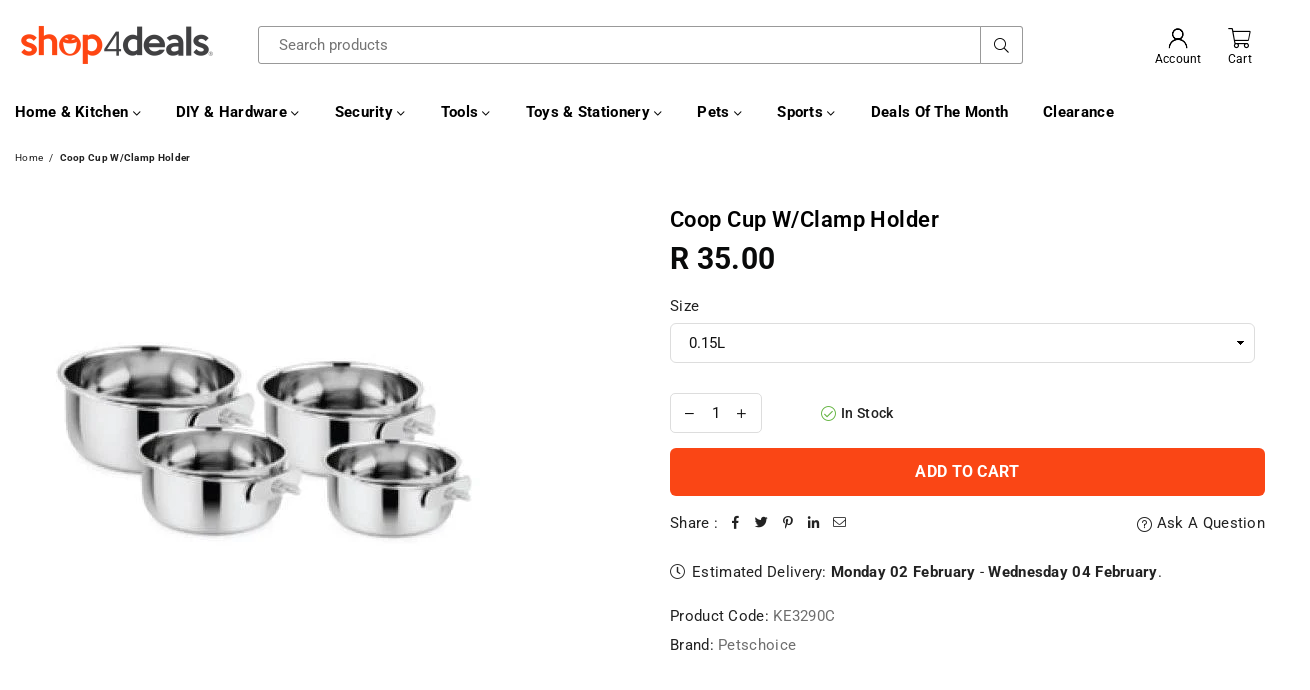

--- FILE ---
content_type: text/html; charset=utf-8
request_url: https://shop4deals.co.za/products/coop-cup-w-clamp-holder-6pc
body_size: 37483
content:
<!doctype html>
<html class="no-js" lang="en" >
<head>


<meta charset="utf-8"><meta http-equiv="X-UA-Compatible" content="IE=edge,chrome=1"><meta name="viewport" content="width=device-width, initial-scale=1.0, maximum-scale=1.0, user-scalable=no"><meta name="theme-color" content="#000"><meta name="format-detection" content="telephone=no"><link rel="canonical" href="https://shop4deals.co.za/products/coop-cup-w-clamp-holder-6pc"><meta name="google-site-verification" content="Bd1u9pvj722sGVEa_JLqKMrjoFStj1_J0egkUheN6oU" /><link rel="dns-prefetch" href="https://shop4deals.co.za" crossorigin><link rel="dns-prefetch" href="https://shop4dealsza.myshopify.com" crossorigin><link rel="dns-prefetch" href="https://cdn.shopify.com" crossorigin><link rel="dns-prefetch" href="https://fonts.shopifycdn.com" crossorigin><link rel="preconnect" href="https//fonts.shopifycdn.com/" crossorigin><link rel="preconnect" href="https//cdn.shopify.com" crossorigin><link rel="shortcut icon" href="//shop4deals.co.za/cdn/shop/files/Favicon_32x32.png?v=1613573589" type="image/png"><title>Coop Cup W/Clamp Holder&ndash; Shop4Deals</title><meta name="description" content="Coop Cup W/Clamp Holder 6Pc"><!-- /snippets/social-meta-tags.liquid --> <meta name="keywords" content="Shop4Deals, shop4deals.co.za" /><meta name="author" content="AdornThemes"><meta property="og:site_name" content="Shop4Deals"><meta property="og:url" content="https://shop4deals.co.za/products/coop-cup-w-clamp-holder-6pc"><meta property="og:title" content="Coop Cup W/Clamp Holder"><meta property="og:type" content="product"><meta property="og:description" content="Coop Cup W/Clamp Holder 6Pc"><meta property="og:price:amount" content="35.00"><meta property="og:price:currency" content="ZAR"><meta property="og:image" content="http://shop4deals.co.za/cdn/shop/products/c52f08_96e5335ab74f4bf3aa834f1b3964f78d_mv2_1200x1200.jpg?v=1680365218"><meta property="og:image:secure_url" content="https://shop4deals.co.za/cdn/shop/products/c52f08_96e5335ab74f4bf3aa834f1b3964f78d_mv2_1200x1200.jpg?v=1680365218"><meta name="twitter:card" content="summary_large_image"><meta name="twitter:title" content="Coop Cup W/Clamp Holder"><meta name="twitter:description" content="Coop Cup W/Clamp Holder 6Pc">
<link rel="preload" as="style" href="//shop4deals.co.za/cdn/shop/t/17/assets/theme.css?v=82185197061677860821732096253"><link rel="preload" as="font" href="//shop4deals.co.za/cdn/fonts/roboto/roboto_n4.2019d890f07b1852f56ce63ba45b2db45d852cba.woff2" type="font/woff2" crossorigin><link rel="preload" as="font" href="//shop4deals.co.za/cdn/fonts/roboto/roboto_n7.f38007a10afbbde8976c4056bfe890710d51dec2.woff2" type="font/woff2" crossorigin><link rel="preload" as="font" href="//shop4deals.co.za/cdn/shop/t/17/assets/adorn-icons.woff2?v=23110375483909177801662806969" type="font/woff2" crossorigin><style type="text/css">:root{--ft1:Roboto,sans-serif;--ft2:Roboto,sans-serif;--ft3:Roboto,sans-serif;--site_gutter:15px;--grid_gutter:30px;--grid_gutter_sm:15px;--input_height:38px;--input_height_sm:32px;--error:#d20000}@media (prefers-reduced-motion:no-preference){:root{scroll-behavior:smooth}}*,::after,::before{box-sizing:border-box}html{overflow-x:hidden}article,aside,details,figcaption,figure,footer,header,hgroup,main,menu,nav,section,summary{display:block}body,button,input,select,textarea{ font-family:-apple-system, BlinkMacSystemFont,"Segoe UI","Roboto","Oxygen","Ubuntu","Cantarell","Fira Sans","Droid Sans","Helvetica Neue",sans-serif;-webkit-font-smoothing:antialiased;-webkit-text-size-adjust:100%}a{background-color:transparent;text-decoration:none}a,img{outline:0!important;border:0}a,a:after, a:before,.anim{transition:all .3s ease-in-out}a:focus, a:hover{outline:0!important}code,pre{font-family:Consolas, monospace;font-size:1em}pre{overflow:auto}small,.txt--minor,.small-font{font-size:80%}.small-font {font-size:90%;}sub,sup{font-size:75%;line-height:0;position:relative;vertical-align:baseline}sup{top:-.5em}sub{bottom:-.25em}img{max-width:100%;border:0}table{width:100%;border-collapse:collapse;border-spacing:0}td,th{padding:0}textarea{overflow:auto;-webkit-appearance:none;-moz-appearance:none}[tabindex='-1']:focus{outline:0}form{margin:0}legend{border:0;padding:0}button,input,optgroup,select,textarea{color:inherit;font:inherit;margin:0;outline:0}button[disabled],input[disabled]{cursor:default}input[type=text],input[type=email],input[type=number],input[type=password],input[type=search],input[type=tel]{-webkit-appearance:none;-moz-appearance:none}button{cursor:pointer}input[type=submit]{cursor:pointer}[type=checkbox]+label,[type=radio]+label {display:inline-block;margin-bottom:0}label[for]{cursor:pointer}textarea{min-height:100px;resize:none;}input[type=checkbox],input[type=radio]{margin:0 5px 0 0;vertical-align:middle}select::-ms-expand{display:none}[role=button],a,button,input,label,select,textarea{touch-action:manipulation}.clearfix::after{content:'';display:table;clear:both}.clear{clear:both}.fallback_txt,.hidden_txt{position:absolute!important;overflow:hidden;clip:rect(0 0 0 0);height:1px;width:1px;margin:-1px;padding:0;border:0}.v_hidden,[data-shopify-xr-hidden]{visibility:hidden}.of_hidden{overflow:hidden}.of_auto{overflow:auto}.js-focus-hidden:focus{outline:0}.no-js:not(html),.no-js .js{display:none}.no-js .no-js:not(html){display:block}.skip-link:focus{clip:auto;width:auto;height:auto;margin:0;color:#111;background-color:#fff;padding:10px;opacity:1;z-index:10000;transition:none}blockquote{background:#f8f8f8;font-weight:600;font-size:15px;font-style:normal;text-align:center;padding:0 30px;margin:0}blockquote p+cite{margin-top:7.5px}blockquote cite{display:block;font-size:13px;font-style:inherit}p{margin:0 0 20px 0}p:last-child{margin-bottom:0}.fine-print{font-size:1.07692em;font-style:italic;margin:20px 0}.txt--emphasis{font-style:italic}svg:not(:root){overflow:hidden}.icon{display:inline-block;width:20px;height:20px;vertical-align:middle;fill:currentColor}.no-svg .icon{display:none}svg.icon:not(.icon--full-color) *{fill:inherit;stroke:inherit}.no-svg .fallback-txt{position:static!important;overflow:inherit;clip:none;height:auto;width:auto;margin:0}ol, ul{margin:0;padding:0}ol{list-style:decimal}li{list-style:none}.tb-wrap{max-width:100%;overflow:auto;-webkit-overflow-scrolling:touch}.vd-wrap{position:relative;overflow:hidden;max-width:100%;padding-bottom:56.25%;height:auto}.vd-wrap iframe{position:absolute;top:0;left:0;width:100%;height:100%}.form-vertical input,.form-vertical select,.form-vertical textarea{display:block;width:100%}.form-vertical [type=checkbox],.form-vertical [type=radio]{display:inline-block;width:auto;margin-right:5px}.grid{list-style:none;padding:0;margin:0 -15px;}.grid::after{content:'';display:table;clear:both}.grid__item{ padding-left:15px;padding-right:15px;float:left;width:100%}@media only screen and (max-width:1024px){.grid{margin:0 -7.5px}.grid__item{padding-left:7.5px;padding-right:7.5px}}.grid__item[class*="--push"]{position:relative}.grid--rev{direction:rtl;text-align:left}.grid--rev>.grid__item{direction:ltr;text-align:left;float:right}.col-1,.one-whole{width:100%}.col-2,.five-tenths,.four-eighths,.one-half,.three-sixths,.two-quarters,.wd-50{width:50%}.col-3,.one-third,.two-sixths{width:33.33333%}.four-sixths,.two-thirds{width:66.66667%}.col-4,.one-quarter,.two-eighths{width:25%}.six-eighths,.three-quarters{width:75%}.col-5,.one-fifth,.two-tenths{width:20%}.four-tenths,.two-fifths,.wd-40{width:40%}.six-tenths,.three-fifths,.wd-60{width:60%}.eight-tenths,.four-fifths,.wd-80{width:80%}.col-6,.one-sixth{width:16.66667%}.five-sixths{width:83.33333%}.col-7,.one-seventh{width:14.28571%}.col-8,.one-eighth{width:12.5%}.three-eighths{width:37.5%}.five-eighths{width:62.5%}.seven-eighths{width:87.5%}.col-9,.one-nineth{width:11.11111%}.col-10,.one-tenth{width:10%}.three-tenths,.wd-30{width:30%}.seven-tenths,.wd-70{width:70%}.nine-tenths,.wd-90{width:90%}.show{display:block!important}.hide{display:none!important}@media only screen and (min-width:767px){.medium-up--one-whole{width:100%}.medium-up--five-tenths,.medium-up--four-eighths,.medium-up--one-half,.medium-up--three-sixths,.medium-up--two-quarters{width:50%}.medium-up--one-third,.medium-up--two-sixths{width:33.33333%}.medium-up--four-sixths,.medium-up--two-thirds{width:66.66667%}.medium-up--one-quarter,.medium-up--two-eighths{width:25%}.medium-up--six-eighths,.medium-up--three-quarters{width:75%}.medium-up--one-fifth,.medium-up--two-tenths{width:20%}.medium-up--four-tenths,.medium-up--two-fifths{width:40%}.medium-up--six-tenths,.medium-up--three-fifths{width:60%}.medium-up--eight-tenths,.medium-up--four-fifths{width:80%}.medium-up--one-sixth{width:16.66667%}.medium-up--five-sixths{width:83.33333%}.medium-up--one-seventh{width:14.28571%}.medium-up--one-eighth{width:12.5%}.medium-up--three-eighths{width:37.5%}.medium-up--five-eighths{width:62.5%}.medium-up--seven-eighths{width:87.5%}.medium-up--one-nineth{width:11.11111%}.medium-up--one-tenth{width:10%}.medium-up--three-tenths{width:30%}.medium-up--seven-tenths{width:70%}.medium-up--nine-tenths{width:90%}.grid--uniform .medium-up--five-tenths:nth-child(2n+1),.grid--uniform .medium-up--four-eighths:nth-child(2n+1),.grid--uniform .medium-up--one-eighth:nth-child(8n+1),.grid--uniform .medium-up--one-fifth:nth-child(5n+1),.grid--uniform .medium-up--one-half:nth-child(2n+1),.grid--uniform .medium-up--one-quarter:nth-child(4n+1),.grid--uniform .medium-up--one-seventh:nth-child(7n+1),.grid--uniform .medium-up--one-sixth:nth-child(6n+1),.grid--uniform .medium-up--one-third:nth-child(3n+1),.grid--uniform .medium-up--three-sixths:nth-child(2n+1),.grid--uniform .medium-up--two-eighths:nth-child(4n+1),.grid--uniform .medium-up--two-sixths:nth-child(3n+1){clear:both}.medium-up--show{display:block!important}.medium-up--hide{display:none!important}}@media only screen and (min-width:1025px){.large-up--one-whole{width:100%}.large-up--five-tenths,.large-up--four-eighths,.large-up--one-half,.large-up--three-sixths,.large-up--two-quarters{width:50%}.large-up--one-third,.large-up--two-sixths{width:33.33333%}.large-up--four-sixths,.large-up--two-thirds{width:66.66667%}.large-up--one-quarter,.large-up--two-eighths{width:25%}.large-up--six-eighths,.large-up--three-quarters{width:75%}.large-up--one-fifth,.large-up--two-tenths{width:20%}.large-up--four-tenths,.large-up--two-fifths{width:40%}.large-up--six-tenths,.large-up--three-fifths{width:60%}.large-up--eight-tenths,.large-up--four-fifths{width:80%}.large-up--one-sixth{width:16.66667%}.large-up--five-sixths{width:83.33333%}.large-up--one-seventh{width:14.28571%}.large-up--one-eighth{width:12.5%}.large-up--three-eighths{width:37.5%}.large-up--five-eighths{width:62.5%}.large-up--seven-eighths{width:87.5%}.large-up--one-nineth{width:11.11111%}.large-up--one-tenth{width:10%}.large-up--three-tenths{width:30%}.large-up--seven-tenths{width:70%}.large-up--nine-tenths{width:90%}.grid--uniform .large-up--five-tenths:nth-child(2n+1),.grid--uniform .large-up--four-eighths:nth-child(2n+1),.grid--uniform .large-up--one-eighth:nth-child(8n+1),.grid--uniform .large-up--one-fifth:nth-child(5n+1),.grid--uniform .large-up--one-half:nth-child(2n+1),.grid--uniform .large-up--one-quarter:nth-child(4n+1),.grid--uniform .large-up--one-seventh:nth-child(7n+1),.grid--uniform .large-up--one-sixth:nth-child(6n+1),.grid--uniform .large-up--one-third:nth-child(3n+1),.grid--uniform .large-up--three-sixths:nth-child(2n+1),.grid--uniform .large-up--two-eighths:nth-child(4n+1),.grid--uniform .large-up--two-sixths:nth-child(3n+1){clear:both}.large-up--show{display:block!important}.large-up--hide{display:none!important}}@media only screen and (min-width:1280px){.widescreen--one-whole{width:100%}.widescreen--five-tenths,.widescreen--four-eighths,.widescreen--one-half,.widescreen--three-sixths,.widescreen--two-quarters{width:50%}.widescreen--one-third,.widescreen--two-sixths{width:33.33333%}.widescreen--four-sixths,.widescreen--two-thirds{width:66.66667%}.widescreen--one-quarter,.widescreen--two-eighths{width:25%}.widescreen--six-eighths,.widescreen--three-quarters{width:75%}.widescreen--one-fifth,.widescreen--two-tenths{width:20%}.widescreen--four-tenths,.widescreen--two-fifths{width:40%}.widescreen--six-tenths,.widescreen--three-fifths{width:60%}.widescreen--eight-tenths,.widescreen--four-fifths{width:80%}.widescreen--one-sixth{width:16.66667%}.widescreen--five-sixths{width:83.33333%}.widescreen--one-seventh{width:14.28571%}.widescreen--one-eighth{width:12.5%}.widescreen--three-eighths{width:37.5%}.widescreen--five-eighths{width:62.5%}.widescreen--seven-eighths{width:87.5%}.widescreen--one-nineth{width:11.11111%}.widescreen--one-tenth{width:10%}.widescreen--three-tenths{width:30%}.widescreen--seven-tenths{width:70%}.widescreen--nine-tenths{width:90%}.grid--uniform .widescreen--five-tenths:nth-child(2n+1),.grid--uniform .widescreen--four-eighths:nth-child(2n+1),.grid--uniform .widescreen--one-eighth:nth-child(8n+1),.grid--uniform .widescreen--one-fifth:nth-child(5n+1),.grid--uniform .widescreen--one-half:nth-child(2n+1),.grid--uniform .widescreen--one-quarter:nth-child(4n+1),.grid--uniform .widescreen--one-seventh:nth-child(7n+1),.grid--uniform .widescreen--one-sixth:nth-child(6n+1),.grid--uniform .widescreen--one-third:nth-child(3n+1),.grid--uniform .widescreen--three-sixths:nth-child(2n+1),.grid--uniform .widescreen--two-eighths:nth-child(4n+1),.grid--uniform .widescreen--two-sixths:nth-child(3n+1){clear:both}.widescreen--show{display:block!important}.widescreen--hide{display:none!important}}@media only screen and (min-width:767px) and (max-width:1024px){.medium--one-whole{width:100%}.medium--five-tenths,.medium--four-eighths,.medium--one-half,.medium--three-sixths,.medium--two-quarters{width:50%}.medium--one-third,.medium--two-sixths{width:33.33333%}.medium--four-sixths,.medium--two-thirds{width:66.66667%}.medium--one-quarter,.medium--two-eighths{width:25%}.medium--six-eighths,.medium--three-quarters{width:75%}.medium--one-fifth,.medium--two-tenths{width:20%}.medium--four-tenths,.medium--two-fifths{width:40%}.medium--six-tenths,.medium--three-fifths{width:60%}.medium--eight-tenths,.medium--four-fifths{width:80%}.medium--one-sixth{width:16.66667%}.medium--five-sixths{width:83.33333%}.medium--one-seventh{width:14.28571%}.medium--one-eighth{width:12.5%}.medium--three-eighths{width:37.5%}.medium--five-eighths{width:62.5%}.medium--seven-eighths{width:87.5%}.medium--one-nineth{width:11.11111%}.medium--one-tenth{width:10%}.medium--three-tenths{width:30%}.medium--seven-tenths{width:70%}.medium--nine-tenths{width:90%}.grid--uniform .medium--five-tenths:nth-child(2n+1),.grid--uniform .medium--four-eighths:nth-child(2n+1),.grid--uniform .medium--one-eighth:nth-child(8n+1),.grid--uniform .medium--one-fifth:nth-child(5n+1),.grid--uniform .medium--one-half:nth-child(2n+1),.grid--uniform .medium--one-quarter:nth-child(4n+1),.grid--uniform .medium--one-seventh:nth-child(7n+1),.grid--uniform .medium--one-sixth:nth-child(6n+1),.grid--uniform .medium--one-third:nth-child(3n+1),.grid--uniform .medium--three-sixths:nth-child(2n+1),.grid--uniform .medium--two-eighths:nth-child(4n+1),.grid--uniform .medium--two-sixths:nth-child(3n+1){clear:both}.medium--show{display:block!important}.medium--hide{display:none!important}}@media only screen and (max-width:766px){.grid{margin:0 -5px}.grid__item{padding-left:5px;padding-right:5px}.small--one-whole{width:100%}.small--five-tenths,.small--four-eighths,.small--one-half,.small--three-sixths,.small--two-quarters{width:50%}.small--one-third,.small--two-sixths{width:33.33333%}.small--four-sixths,.small--two-thirds{width:66.66667%}.small--one-quarter,.small--two-eighths{width:25%}.small--six-eighths,.small--three-quarters{width:75%}.small--one-fifth,.small--two-tenths{width:20%}.small--four-tenths,.small--two-fifths{width:40%}.small--six-tenths,.small--three-fifths{width:60%}.small--eight-tenths,.small--four-fifths{width:80%}.small--one-sixth{width:16.66667%}.small--five-sixths{width:83.33333%}.small--one-seventh{width:14.28571%}.small--one-eighth{width:12.5%}.small--three-eighths{width:37.5%}.small--five-eighths{width:62.5%}.small--seven-eighths{width:87.5%}.small--one-nineth{width:11.11111%}.small--one-tenth{width:10%}.small--three-tenths{width:30%}.small--seven-tenths{width:70%}.small--nine-tenths{width:90%}.grid--uniform .small--five-tenths:nth-child(2n+1),.grid--uniform .small--four-eighths:nth-child(2n+1),.grid--uniform .small--one-eighth:nth-child(8n+1),.grid--uniform .small--one-half:nth-child(2n+1),.grid--uniform .small--one-quarter:nth-child(4n+1),.grid--uniform .small--one-seventh:nth-child(7n+1),.grid--uniform .small--one-sixth:nth-child(6n+1),.grid--uniform .small--one-third:nth-child(3n+1),.grid--uniform .small--three-sixths:nth-child(2n+1),.grid--uniform .small--two-eighths:nth-child(4n+1),.grid--uniform .small--two-sixths:nth-child(3n+1),.grid--uniform.small--one-fifth:nth-child(5n+1){clear:both}.small--show{display:block!important}.small--hide{display:none!important}}.grid-tbl{display:table;table-layout:fixed;width:100%}.grid-tbl>.grid-col,.grid-tbl>.grid__item{float:none;display:table-cell;vertical-align:middle}.grid-products {margin:0 -15.0px;}.grid-products .grid__item{ padding-left:15.0px;padding-right:15.0px;}@media (max-width:767px){.grid-products {margin:0 -7.5px;}.grid-products .grid__item{ padding-left:7.5px;padding-right:7.5px;}}.m_auto {margin-left:auto;margin-right:auto}.m0 {margin:0!important}.mt0 {margin-top:0!important}.ml0 {margin-left:0!important}.mr0 {margin-right:0!important}.mb0 {margin-bottom:0!important}.ml5 {margin-left:5px}.mt5 {margin-top:5px}.mr5 {margin-right:5px}.mb5 {margin-bottom:5px}.ml10 {margin-left:10px}.mt10 {margin-top:10px}.mr10 {margin-right:10px}.mb10 {margin-bottom:10px}.ml15 {margin-left:15px}.mt15 {margin-top:15px}.mr15 {margin-right:15px}.mb15 {margin-bottom:15px}.ml20 {margin-left:20px}.mt20 {margin-top:20px}.mr20 {margin-right:20px}.mb20 {margin-bottom:20px}.ml25 {margin-left:25px}.mt25 {margin-top:25px}.mr25 {margin-right:25px}.mb25 {margin-bottom:25px}.ml30 {margin-left:30px}.mt30 {margin-top:30px}.mr30 {margin-right:30px}.mb30 {margin-bottom:30px}.pd0 {padding:0!important}.pd_t {padding-top:0}.pd_l {padding-left:0}.pd_r {padding-right:0}.pd_b {padding-bottom:0}.p5 {padding:5px}.p10 {padding:10px}.p15 {padding:15px}.p20 {padding:20px}.p25 {padding:25px}.p30 {padding:30px}.mt1 { margin-top:1px;}.mt2 { margin-top:2px;}.mt3 { margin-top:3px;}.mt4 { margin-top:4px;}.bdr_rd0{border-radius:0}.bdr_rd3{border-radius:3px}.bdr_rd4{border-radius:4px}.bdr_rd5{border-radius:5px}.bdr_rd6{border-radius:6px}.bdr_rd7{border-radius:7px}.bdr_rd8{border-radius:8px}.bdr_rd9{border-radius:9px}.bdr_rd10{border-radius:10px}.bdr_rd15{border-radius:15px}.bdr_rd50{border-radius:50%}.db{display:block}.dbi{display:inline-block}.dn {display:none}.pa {position:absolute}.pr {position:relative}.fwl{font-weight:300}.fwr{font-weight:400}.fwm{font-weight:500}.fwsb{font-weight:600}b,strong,.fwb{font-weight:700}em,.em{font-style:italic}.ttu{text-transform:uppercase}.ttl{text-transform:lowercase}.ttc{text-transform:capitalize}.ttn{text-transform:none}.tdn {text-decoration:none!important}.tdu {text-decoration:underline}.grid-sizer{width:25%;position:absolute}.w_auto {width:auto!important}.h_auto{height:auto}.w_100{width:100%!important}.h_100{height:100%!important}.img_fl{display:block;width:100%;height:auto}.imgWrapper{display:block;margin:auto}.bgImg{background-size:cover;background-repeat:no-repeat;background-position:center}.fl{display:flex}.fl1{flex:1}.f-row{flex-direction:row}.f-col{flex-direction:column}.f-wrap{flex-wrap:wrap}.f-nowrap{flex-wrap:nowrap}.f-jcs{justify-content:flex-start}.f-jce{justify-content:flex-end}.f-jcc{justify-content:center}.f-jcsb{justify-content:space-between}.f-jcsa{justify-content:space-around}.f-jcse{justify-content:space-evenly}.f-ais{align-items:flex-start}.f-aie{align-items:flex-end}.f-aic{align-items:center}.f-aib{align-items:baseline}.f-aist{align-items:stretch}.f-acs{align-content:flex-start}.f-ace{align-content:flex-end}.f-acc{align-content:center}.f-acsb{align-content:space-between}.f-acsa{align-content:space-around}.f-acst{align-content:stretch}.f-asa{align-self:auto}.f-ass{align-self:flex-start}.f-ase{align-self:flex-end}.f-asc{align-self:center}.f-asb{align-self:baseline}.f-asst{align-self:stretch}.order0{order:0}.order1{order:1}.order2{order:2}.order3{order:3}.tl{text-align:left!important}.tc{text-align:center!important}.tr{text-align:right!important}.tjc{text-align:justify;}@media (min-width:768px){.tl-md{text-align:left!important}.tc-md{text-align:center!important}.tr-md{text-align:right!important}.f-row-md{flex-direction:row}.f-col-md{flex-direction:column}.f-wrap-md{flex-wrap:wrap}.f-nowrap-md{flex-wrap:nowrap}.f-jcs-md{justify-content:flex-start}.f-jce-md{justify-content:flex-end}.f-jcc-md{justify-content:center}.f-jcsb-md{justify-content:space-between}.f-jcsa-md{justify-content:space-around}.f-jcse-md{justify-content:space-evenly}.f-ais-md{align-items:flex-start}.f-aie-md{align-items:flex-end}.f-aic-md{align-items:center}.f-aib-md{align-items:baseline}.f-aist-md{align-items:stretch}.f-acs-md{align-content:flex-start}.f-ace-md{align-content:flex-end}.f-acc-md{align-content:center}.f-acsb-md{align-content:space-between}.f-acsa-md{align-content:space-around}.f-acst-md{align-content:stretch}.f-asa-md{align-self:auto}.f-ass-md{align-self:flex-start}.f-ase-md{align-self:flex-end}.f-asc-md{align-self:center}.f-asb-md{align-self:baseline}.f-asst-md{align-self:stretch}}@media (min-width:1025px){.f-row-lg{flex-direction:row}.f-col-lg{flex-direction:column}.f-wrap-lg{flex-wrap:wrap}.f-nowrap-lg{flex-wrap:nowrap}.tl-lg {text-align:left!important}.tc-lg {text-align:center!important}.tr-lg {text-align:right!important}}@media (min-width:1280px){.f-wrap-xl{flex-wrap:wrap}.f-col-xl{flex-direction:column}.tl-xl {text-align:left!important}.tc-xl {text-align:center!important}.tr-xl {text-align:right!important}}@font-face {font-family: Roboto;font-weight: 300;font-style: normal;font-display: swap;src: url("//shop4deals.co.za/cdn/fonts/roboto/roboto_n3.9ac06d5955eb603264929711f38e40623ddc14db.woff2") format("woff2"), url("//shop4deals.co.za/cdn/fonts/roboto/roboto_n3.797df4bf78042ba6106158fcf6a8d0e116fbfdae.woff") format("woff");}@font-face {font-family: Roboto;font-weight: 400;font-style: normal;font-display: swap;src: url("//shop4deals.co.za/cdn/fonts/roboto/roboto_n4.2019d890f07b1852f56ce63ba45b2db45d852cba.woff2") format("woff2"), url("//shop4deals.co.za/cdn/fonts/roboto/roboto_n4.238690e0007583582327135619c5f7971652fa9d.woff") format("woff");}@font-face {font-family: Roboto;font-weight: 500;font-style: normal;font-display: swap;src: url("//shop4deals.co.za/cdn/fonts/roboto/roboto_n5.250d51708d76acbac296b0e21ede8f81de4e37aa.woff2") format("woff2"), url("//shop4deals.co.za/cdn/fonts/roboto/roboto_n5.535e8c56f4cbbdea416167af50ab0ff1360a3949.woff") format("woff");}@font-face {font-family: Roboto;font-weight: 600;font-style: normal;font-display: swap;src: url("//shop4deals.co.za/cdn/fonts/roboto/roboto_n6.3d305d5382545b48404c304160aadee38c90ef9d.woff2") format("woff2"), url("//shop4deals.co.za/cdn/fonts/roboto/roboto_n6.bb37be020157f87e181e5489d5e9137ad60c47a2.woff") format("woff");}@font-face {font-family: Roboto;font-weight: 700;font-style: normal;font-display: swap;src: url("//shop4deals.co.za/cdn/fonts/roboto/roboto_n7.f38007a10afbbde8976c4056bfe890710d51dec2.woff2") format("woff2"), url("//shop4deals.co.za/cdn/fonts/roboto/roboto_n7.94bfdd3e80c7be00e128703d245c207769d763f9.woff") format("woff");}@font-face {font-family: Roboto;font-weight: 800;font-style: normal;font-display: swap;src: url("//shop4deals.co.za/cdn/fonts/roboto/roboto_n8.3ea3f404646c199d11ccbbb2edcc942a25a911b6.woff2") format("woff2"), url("//shop4deals.co.za/cdn/fonts/roboto/roboto_n8.d1830b4b646f875ca2c2a09cc9eafaa033b10e2d.woff") format("woff");}@font-face {font-family: Roboto;font-weight: 900;font-style: normal;font-display: swap;src: url("//shop4deals.co.za/cdn/fonts/roboto/roboto_n9.0c184e6fa23f90226ecbf2340f41a7f829851913.woff2") format("woff2"), url("//shop4deals.co.za/cdn/fonts/roboto/roboto_n9.7211b7d111ec948ac853161b9ab0c32728753cde.woff") format("woff");}@font-face{font-family:Adorn-Icons;src:url("//shop4deals.co.za/cdn/shop/t/17/assets/adorn-icons.woff2?v=23110375483909177801662806969") format('woff2'),url("//shop4deals.co.za/cdn/shop/t/17/assets/adorn-icons.woff?v=3660380726993999231662806969") format('woff');font-weight:400;font-style:normal;font-display:swap}.at{font:normal normal normal 15px/1 Adorn-Icons;speak:none;text-transform:none;display:inline-block;vertical-align:middle;text-rendering:auto;-webkit-font-smoothing:antialiased;-moz-osx-font-smoothing:grayscale}</style><link href="//shop4deals.co.za/cdn/shop/t/17/assets/theme.css?v=82185197061677860821732096253" rel="stylesheet" type="text/css" media="all" /><link rel="preload" href="//shop4deals.co.za/cdn/shop/t/17/assets/jquery.min.js?v=11054033913403182911662806970" as="script"><link rel="preload" href="//shop4deals.co.za/cdn/shop/t/17/assets/vendor.min.js?v=53531327463237195191662806970" as="script"><script src="//shop4deals.co.za/cdn/shop/t/17/assets/jquery.min.js?v=11054033913403182911662806970" defer="defer"></script><script>var theme = {strings:{addToCart:"Add to cart",soldOut:"Sold out",unavailable:"Sold out",showMore:"Show More",showLess:"Show Less"},mlcurrency:false,moneyFormat:"R {{amount}}",currencyFormat:"money_format",shopCurrency:"ZAR",autoCurrencies:false,money_currency_format:"R {{amount}}",money_format:"R {{amount}}",ajax_cart:true,fixedHeader:true,animation:false,animationMobile:true,searchresult:"See all results",wlAvailable:"Available in Wishlist",rtl:false,days:"Days",hours:"Hrs",minuts:"Min",seconds:"Sec",};document.documentElement.className = document.documentElement.className.replace('no-js', 'js');window.lazySizesConfig = window.lazySizesConfig || {};window.lazySizesConfig.loadMode = 1;window.lazySizesConfig.expand = 10;window.lazySizesConfig.expFactor = 1.5;window.lazySizesConfig.loadHidden = false;var Metatheme = null,thm = 'Optimal', shpeml = 'info@shop4deals.co.za', dmn = window.location.hostname;</script><script src="//shop4deals.co.za/cdn/shop/t/17/assets/vendor.min.js?v=53531327463237195191662806970" defer="defer"></script>
   <script>window.performance && window.performance.mark && window.performance.mark('shopify.content_for_header.start');</script><meta name="google-site-verification" content="w6BJ1XGfiKlLxJWUKhWcvaP4YaUu1WkC9jyHiAYI7ko">
<meta name="facebook-domain-verification" content="zmo07xim6lln0xzs93twkseqett299">
<meta id="shopify-digital-wallet" name="shopify-digital-wallet" content="/11592400953/digital_wallets/dialog">
<link rel="alternate" type="application/json+oembed" href="https://shop4deals.co.za/products/coop-cup-w-clamp-holder-6pc.oembed">
<script async="async" data-src="/checkouts/internal/preloads.js?locale=en-ZA"></script>
<script id="shopify-features" type="application/json">{"accessToken":"810450c2f3b38f0d8d5d207a691c8ea4","betas":["rich-media-storefront-analytics"],"domain":"shop4deals.co.za","predictiveSearch":true,"shopId":11592400953,"locale":"en"}</script>
<script>var Shopify = Shopify || {};
Shopify.shop = "shop4dealsza.myshopify.com";
Shopify.locale = "en";
Shopify.currency = {"active":"ZAR","rate":"1.0"};
Shopify.country = "ZA";
Shopify.theme = {"name":"New Theme","id":136055652566,"schema_name":"Optimal","schema_version":"v2.0","theme_store_id":null,"role":"main"};
Shopify.theme.handle = "null";
Shopify.theme.style = {"id":null,"handle":null};
Shopify.cdnHost = "shop4deals.co.za/cdn";
Shopify.routes = Shopify.routes || {};
Shopify.routes.root = "/";</script>
<script type="module">!function(o){(o.Shopify=o.Shopify||{}).modules=!0}(window);</script>
<script>!function(o){function n(){var o=[];function n(){o.push(Array.prototype.slice.apply(arguments))}return n.q=o,n}var t=o.Shopify=o.Shopify||{};t.loadFeatures=n(),t.autoloadFeatures=n()}(window);</script>
<script id="shop-js-analytics" type="application/json">{"pageType":"product"}</script>
<script defer="defer" async type="module" data-src="//shop4deals.co.za/cdn/shopifycloud/shop-js/modules/v2/client.init-shop-cart-sync_WVOgQShq.en.esm.js"></script>
<script defer="defer" async type="module" data-src="//shop4deals.co.za/cdn/shopifycloud/shop-js/modules/v2/chunk.common_C_13GLB1.esm.js"></script>
<script defer="defer" async type="module" data-src="//shop4deals.co.za/cdn/shopifycloud/shop-js/modules/v2/chunk.modal_CLfMGd0m.esm.js"></script>
<script type="module">
  await import("//shop4deals.co.za/cdn/shopifycloud/shop-js/modules/v2/client.init-shop-cart-sync_WVOgQShq.en.esm.js");
await import("//shop4deals.co.za/cdn/shopifycloud/shop-js/modules/v2/chunk.common_C_13GLB1.esm.js");
await import("//shop4deals.co.za/cdn/shopifycloud/shop-js/modules/v2/chunk.modal_CLfMGd0m.esm.js");

  window.Shopify.SignInWithShop?.initShopCartSync?.({"fedCMEnabled":true,"windoidEnabled":true});

</script>
<script>(function() {
  var isLoaded = false;
  function asyncLoad() {
    if (isLoaded) return;
    isLoaded = true;
    var urls = ["https:\/\/cdn1.stamped.io\/files\/widget.min.js?shop=shop4dealsza.myshopify.com","https:\/\/trustbadge.shopclimb.com\/files\/js\/dist\/trustbadge.min.js?shop=shop4dealsza.myshopify.com","https:\/\/cdn2.hextom.com\/js\/smartpushmarketing.js?shop=shop4dealsza.myshopify.com"];
    for (var i = 0; i < urls.length; i++) {
      var s = document.createElement('script');
      s.type = 'text/javascript';
      s.async = true;
      s.src = urls[i];
      var x = document.getElementsByTagName('script')[0];
      x.parentNode.insertBefore(s, x);
    }
  };
  document.addEventListener('StartAsyncLoading',function(event){asyncLoad();});if(window.attachEvent) {
    window.attachEvent('onload', function(){});
  } else {
    window.addEventListener('load', function(){}, false);
  }
})();</script>
<script id="__st">var __st={"a":11592400953,"offset":7200,"reqid":"2730e163-5602-4354-a880-df54701e4266-1769682618","pageurl":"shop4deals.co.za\/products\/coop-cup-w-clamp-holder-6pc","u":"4c814360e7e9","p":"product","rtyp":"product","rid":7794503024854};</script>
<script>window.ShopifyPaypalV4VisibilityTracking = true;</script>
<script id="captcha-bootstrap">!function(){'use strict';const t='contact',e='account',n='new_comment',o=[[t,t],['blogs',n],['comments',n],[t,'customer']],c=[[e,'customer_login'],[e,'guest_login'],[e,'recover_customer_password'],[e,'create_customer']],r=t=>t.map((([t,e])=>`form[action*='/${t}']:not([data-nocaptcha='true']) input[name='form_type'][value='${e}']`)).join(','),a=t=>()=>t?[...document.querySelectorAll(t)].map((t=>t.form)):[];function s(){const t=[...o],e=r(t);return a(e)}const i='password',u='form_key',d=['recaptcha-v3-token','g-recaptcha-response','h-captcha-response',i],f=()=>{try{return window.sessionStorage}catch{return}},m='__shopify_v',_=t=>t.elements[u];function p(t,e,n=!1){try{const o=window.sessionStorage,c=JSON.parse(o.getItem(e)),{data:r}=function(t){const{data:e,action:n}=t;return t[m]||n?{data:e,action:n}:{data:t,action:n}}(c);for(const[e,n]of Object.entries(r))t.elements[e]&&(t.elements[e].value=n);n&&o.removeItem(e)}catch(o){console.error('form repopulation failed',{error:o})}}const l='form_type',E='cptcha';function T(t){t.dataset[E]=!0}const w=window,h=w.document,L='Shopify',v='ce_forms',y='captcha';let A=!1;((t,e)=>{const n=(g='f06e6c50-85a8-45c8-87d0-21a2b65856fe',I='https://cdn.shopify.com/shopifycloud/storefront-forms-hcaptcha/ce_storefront_forms_captcha_hcaptcha.v1.5.2.iife.js',D={infoText:'Protected by hCaptcha',privacyText:'Privacy',termsText:'Terms'},(t,e,n)=>{const o=w[L][v],c=o.bindForm;if(c)return c(t,g,e,D).then(n);var r;o.q.push([[t,g,e,D],n]),r=I,A||(h.body.append(Object.assign(h.createElement('script'),{id:'captcha-provider',async:!0,src:r})),A=!0)});var g,I,D;w[L]=w[L]||{},w[L][v]=w[L][v]||{},w[L][v].q=[],w[L][y]=w[L][y]||{},w[L][y].protect=function(t,e){n(t,void 0,e),T(t)},Object.freeze(w[L][y]),function(t,e,n,w,h,L){const[v,y,A,g]=function(t,e,n){const i=e?o:[],u=t?c:[],d=[...i,...u],f=r(d),m=r(i),_=r(d.filter((([t,e])=>n.includes(e))));return[a(f),a(m),a(_),s()]}(w,h,L),I=t=>{const e=t.target;return e instanceof HTMLFormElement?e:e&&e.form},D=t=>v().includes(t);t.addEventListener('submit',(t=>{const e=I(t);if(!e)return;const n=D(e)&&!e.dataset.hcaptchaBound&&!e.dataset.recaptchaBound,o=_(e),c=g().includes(e)&&(!o||!o.value);(n||c)&&t.preventDefault(),c&&!n&&(function(t){try{if(!f())return;!function(t){const e=f();if(!e)return;const n=_(t);if(!n)return;const o=n.value;o&&e.removeItem(o)}(t);const e=Array.from(Array(32),(()=>Math.random().toString(36)[2])).join('');!function(t,e){_(t)||t.append(Object.assign(document.createElement('input'),{type:'hidden',name:u})),t.elements[u].value=e}(t,e),function(t,e){const n=f();if(!n)return;const o=[...t.querySelectorAll(`input[type='${i}']`)].map((({name:t})=>t)),c=[...d,...o],r={};for(const[a,s]of new FormData(t).entries())c.includes(a)||(r[a]=s);n.setItem(e,JSON.stringify({[m]:1,action:t.action,data:r}))}(t,e)}catch(e){console.error('failed to persist form',e)}}(e),e.submit())}));const S=(t,e)=>{t&&!t.dataset[E]&&(n(t,e.some((e=>e===t))),T(t))};for(const o of['focusin','change'])t.addEventListener(o,(t=>{const e=I(t);D(e)&&S(e,y())}));const B=e.get('form_key'),M=e.get(l),P=B&&M;t.addEventListener('DOMContentLoaded',(()=>{const t=y();if(P)for(const e of t)e.elements[l].value===M&&p(e,B);[...new Set([...A(),...v().filter((t=>'true'===t.dataset.shopifyCaptcha))])].forEach((e=>S(e,t)))}))}(h,new URLSearchParams(w.location.search),n,t,e,['guest_login'])})(!0,!0)}();</script>
<script integrity="sha256-4kQ18oKyAcykRKYeNunJcIwy7WH5gtpwJnB7kiuLZ1E=" data-source-attribution="shopify.loadfeatures" defer="defer" data-src="//shop4deals.co.za/cdn/shopifycloud/storefront/assets/storefront/load_feature-a0a9edcb.js" crossorigin="anonymous"></script>
<script data-source-attribution="shopify.dynamic_checkout.dynamic.init">var Shopify=Shopify||{};Shopify.PaymentButton=Shopify.PaymentButton||{isStorefrontPortableWallets:!0,init:function(){window.Shopify.PaymentButton.init=function(){};var t=document.createElement("script");t.data-src="https://shop4deals.co.za/cdn/shopifycloud/portable-wallets/latest/portable-wallets.en.js",t.type="module",document.head.appendChild(t)}};
</script>
<script data-source-attribution="shopify.dynamic_checkout.buyer_consent">
  function portableWalletsHideBuyerConsent(e){var t=document.getElementById("shopify-buyer-consent"),n=document.getElementById("shopify-subscription-policy-button");t&&n&&(t.classList.add("hidden"),t.setAttribute("aria-hidden","true"),n.removeEventListener("click",e))}function portableWalletsShowBuyerConsent(e){var t=document.getElementById("shopify-buyer-consent"),n=document.getElementById("shopify-subscription-policy-button");t&&n&&(t.classList.remove("hidden"),t.removeAttribute("aria-hidden"),n.addEventListener("click",e))}window.Shopify?.PaymentButton&&(window.Shopify.PaymentButton.hideBuyerConsent=portableWalletsHideBuyerConsent,window.Shopify.PaymentButton.showBuyerConsent=portableWalletsShowBuyerConsent);
</script>
<script data-source-attribution="shopify.dynamic_checkout.cart.bootstrap">document.addEventListener("DOMContentLoaded",(function(){function t(){return document.querySelector("shopify-accelerated-checkout-cart, shopify-accelerated-checkout")}if(t())Shopify.PaymentButton.init();else{new MutationObserver((function(e,n){t()&&(Shopify.PaymentButton.init(),n.disconnect())})).observe(document.body,{childList:!0,subtree:!0})}}));
</script>

<script>window.performance && window.performance.mark && window.performance.mark('shopify.content_for_header.end');</script><!-- BEGIN app block: shopify://apps/gsc-countdown-timer/blocks/countdown-bar/58dc5b1b-43d2-4209-b1f3-52aff31643ed --><style>
  .gta-block__error {
    display: flex;
    flex-flow: column nowrap;
    gap: 12px;
    padding: 32px;
    border-radius: 12px;
    margin: 12px 0;
    background-color: #fff1e3;
    color: #412d00;
  }

  .gta-block__error-title {
    font-size: 18px;
    font-weight: 600;
    line-height: 28px;
  }

  .gta-block__error-body {
    font-size: 14px;
    line-height: 24px;
  }
</style>

<script>
  (function () {
    try {
      window.GSC_COUNTDOWN_META = {
        product_collections: [{"id":148473217081,"handle":"best-sellers","title":"Best Sellers","updated_at":"2026-01-28T12:41:29+02:00","body_html":"","published_at":"2019-09-18T16:01:14+02:00","sort_order":"best-selling","template_suffix":"","disjunctive":false,"rules":[{"column":"variant_inventory","relation":"greater_than","condition":"0"},{"column":"title","relation":"not_equals","condition":"Gift Card"}],"published_scope":"web"},{"id":417777680598,"handle":"bird-accessories","title":"Bird Accessories","updated_at":"2025-11-26T15:09:47+02:00","body_html":"","published_at":"2022-11-09T15:17:19+02:00","sort_order":"best-selling","template_suffix":"","disjunctive":false,"rules":[{"column":"tag","relation":"equals","condition":"Bird Accessories"},{"column":"variant_inventory","relation":"greater_than","condition":"0"}],"published_scope":"web"},{"id":417778237654,"handle":"bird-bowls","title":"Bird Bowls","updated_at":"2025-02-27T14:27:09+02:00","body_html":"","published_at":"2022-11-09T15:37:01+02:00","sort_order":"best-selling","template_suffix":"","disjunctive":false,"rules":[{"column":"tag","relation":"equals","condition":"Bird Bowls"},{"column":"variant_inventory","relation":"greater_than","condition":"0"}],"published_scope":"web"},{"id":412691333334,"handle":"for-birds","title":"For Birds","updated_at":"2025-11-26T15:09:47+02:00","body_html":"","published_at":"2022-09-05T20:20:03+02:00","sort_order":"best-selling","template_suffix":"","disjunctive":false,"rules":[{"column":"tag","relation":"equals","condition":"Birds"},{"column":"variant_inventory","relation":"greater_than","condition":"0"}],"published_scope":"web"},{"id":148473184313,"handle":"newest-arrivals","title":"Newest Arrivals","updated_at":"2026-01-28T12:41:29+02:00","body_html":"","published_at":"2019-09-18T15:55:16+02:00","sort_order":"created-desc","template_suffix":"","disjunctive":false,"rules":[{"column":"variant_inventory","relation":"greater_than","condition":"0"}],"published_scope":"web"},{"id":153995313209,"handle":"not-makita","title":"Not Makita","updated_at":"2026-01-28T12:41:29+02:00","body_html":"","published_at":"2019-10-31T17:50:22+02:00","sort_order":"best-selling","template_suffix":"","disjunctive":false,"rules":[{"column":"vendor","relation":"not_equals","condition":"Makita"}],"published_scope":"web"},{"id":412690841814,"handle":"pets","title":"Pets","updated_at":"2026-01-10T14:02:48+02:00","body_html":"","published_at":"2022-09-05T20:15:10+02:00","sort_order":"best-selling","template_suffix":"pet-shop","disjunctive":false,"rules":[{"column":"tag","relation":"equals","condition":"Pets"},{"column":"variant_inventory","relation":"greater_than","condition":"0"}],"published_scope":"web"}],
        product_tags: ["Bird Accessories","Bird Bowls","Birds","NewPet","Pets","Petschoice"],
      };

      const widgets = [{"bar":{"sticky":true,"justify":"center","position":"top","closeButton":{"color":"#ee4f4f","enabled":true}},"key":"GSC-BAR-mzBohQSYrMfW","type":"bar","timer":{"date":"2025-12-05T00:00:00.000+02:00","mode":"date","daily":{"tz":"Etc\/GMT-0","endHours":14,"endMinutes":0,"repeatDays":[0,1,2,3,4,5,6],"startHours":10,"startMinutes":0},"hours":72,"onEnd":"hide","minutes":0,"seconds":0,"scheduling":{"end":null,"start":null}},"content":{"align":"center","items":[{"id":"text-hDFmkGygAhit","type":"text","align":"left","color":"#e4db29","value":"Shop4-BlackFriday-Deals","enabled":true,"padding":{"mobile":{},"desktop":{}},"fontFamily":"font1","fontWeight":"700","textTransform":"uppercase","mobileFontSize":"22px","desktopFontSize":"44px","mobileLineHeight":"1.2","desktopLineHeight":"1.6","mobileLetterSpacing":"-1px","desktopLetterSpacing":"0.5px"},{"id":"text-pzBlYCsNpKvE","type":"text","align":"left","color":"#e9ff7c","value":"Sale ends in:","enabled":true,"padding":{"mobile":{},"desktop":{}},"fontFamily":"font2","fontWeight":"400","textTransform":"uppercase","mobileFontSize":"12px","desktopFontSize":"14px","mobileLineHeight":"1.3","desktopLineHeight":"1.3","mobileLetterSpacing":"0","desktopLetterSpacing":"0"},{"id":"timer-lrIwFSAPEezx","type":"timer","view":"custom","border":{"size":"2px","color":"#fff3b6","enabled":false},"digits":{"gap":"6px","color":"#e9ff7c","fontSize":"77px","fontFamily":"font1","fontWeight":"700"},"labels":{"days":"days","color":"#e9ff7c","hours":"hours","enabled":true,"minutes":"mins","seconds":"secs","fontSize":"35px","fontFamily":"font2","fontWeight":"400","milliseconds":"ms","textTransform":"uppercase"},"layout":"stacked","margin":{"mobile":{},"desktop":{}},"radius":{"value":"60px","enabled":false},"shadow":{"type":"","color":"black","enabled":true},"enabled":true,"padding":{"mobile":{},"desktop":{"top":"0px"}},"fontSize":{"mobile":"14px","desktop":"18px"},"separator":{"type":"colon","color":"#e9ff7c","enabled":true},"background":{"blur":"2px","color":"#fff3b6","enabled":false},"unitFormat":"d:h:m:s","mobileWidth":"160px","desktopWidth":"239px"},{"id":"button-PqcYxhMiXwTc","href":"https:\/\/shopify.com","type":"button","label":"Shop now","width":"content","border":{"size":"2px","color":"#fff3b6","enabled":true},"margin":{"mobile":{"top":"0px","left":"0px","right":"0px","bottom":"0px"},"desktop":{"top":"0px","left":"0px","right":"0px","bottom":"0px"}},"radius":{"value":"60px","enabled":false},"target":"_self","enabled":false,"padding":{"mobile":{"top":"4px","left":"12px","right":"12px","bottom":"4px"},"desktop":{"top":"14px","left":"20px","right":"20px","bottom":"14px"}},"textColor":"#fff3b6","background":{"blur":"0px","color":"#fd532d","enabled":false},"fontFamily":"font1","fontWeight":"700","textTransform":"uppercase","mobileFontSize":"12px","desktopFontSize":"14px","mobileLetterSpacing":"0","desktopLetterSpacing":"0"},{"id":"coupon-QmUJqoVByhTo","code":"PASTE YOUR CODE","icon":{"type":"discount","enabled":true},"type":"coupon","label":"Save 35%","action":"copy","border":{"size":"2px","color":"#fff3b6","enabled":true},"margin":{"mobile":{"top":"0px","left":"0px","right":"0px","bottom":"0px"},"desktop":{"top":"0px","left":"0px","right":"0px","bottom":"0px"}},"radius":{"value":"60px","enabled":false},"enabled":false,"padding":{"mobile":{"top":"4px","left":"12px","right":"12px","bottom":"4px"},"desktop":{"top":"14px","left":"18px","right":"18px","bottom":"14px"}},"textColor":"#fff3b6","background":{"blur":"0px","color":"#fd532d","enabled":true},"fontFamily":"font1","fontWeight":"700","textTransform":"uppercase","mobileFontSize":"12px","desktopFontSize":"14px"}],"border":{"size":"1px","color":"#000000","enabled":false},"layout":"column","margin":{"mobile":{"top":"0px","left":"0px","right":"0px","bottom":"0px"},"desktop":{"top":"0px","left":"0px","right":"0px","bottom":"0px"}},"radius":{"value":"8px","enabled":false},"padding":{"mobile":{"top":"4px","left":"0px","right":"0px","bottom":"4px"},"desktop":{"top":"6px","left":"6px","right":"6px","bottom":"6px"}},"mobileGap":"6px","background":{"src":null,"blur":"8px","source":"color","bgColor":"linear-gradient(45deg, #fcb045 0%, #fd1d1d 50%, #fcb045 100%)","enabled":true,"overlayColor":"rgba(0,0,0,0)"},"desktopGap":"19px","mobileWidth":"100%","desktopWidth":"400px","backgroundClick":{"url":"","target":"_self","enabled":false}},"enabled":true,"general":{"font1":"Righteous, cursive","font2":"Londrina Solid, sans-serif","font3":"Raleway, sans-serif","preset":"bar8","breakpoint":"696px"},"section":null,"userCss":"","targeting":{"geo":null,"pages":{"cart":true,"home":true,"other":true,"password":true,"products":{"mode":"all","tags":[],"enabled":true,"specificProducts":[],"productsInCollections":[]},"collections":{"mode":"all","items":[],"enabled":true}}}}];

      if (Array.isArray(window.GSC_COUNTDOWN_WIDGETS)) {
        window.GSC_COUNTDOWN_WIDGETS.push(...widgets);
      } else {
        window.GSC_COUNTDOWN_WIDGETS = widgets || [];
      }
    } catch (e) {
      console.log(e);
    }
  })();
</script>


<!-- END app block --><script src="https://cdn.shopify.com/extensions/4d5a2c47-c9fc-4724-a26e-14d501c856c6/attrac-6/assets/attrac-embed-bars.js" type="text/javascript" defer="defer"></script>
<script src="https://cdn.shopify.com/extensions/019a0283-dad8-7bc7-bb66-b523cba67540/countdown-app-root-55/assets/gsc-countdown-widget.js" type="text/javascript" defer="defer"></script>
<link href="https://monorail-edge.shopifysvc.com" rel="dns-prefetch">
<script>(function(){if ("sendBeacon" in navigator && "performance" in window) {try {var session_token_from_headers = performance.getEntriesByType('navigation')[0].serverTiming.find(x => x.name == '_s').description;} catch {var session_token_from_headers = undefined;}var session_cookie_matches = document.cookie.match(/_shopify_s=([^;]*)/);var session_token_from_cookie = session_cookie_matches && session_cookie_matches.length === 2 ? session_cookie_matches[1] : "";var session_token = session_token_from_headers || session_token_from_cookie || "";function handle_abandonment_event(e) {var entries = performance.getEntries().filter(function(entry) {return /monorail-edge.shopifysvc.com/.test(entry.name);});if (!window.abandonment_tracked && entries.length === 0) {window.abandonment_tracked = true;var currentMs = Date.now();var navigation_start = performance.timing.navigationStart;var payload = {shop_id: 11592400953,url: window.location.href,navigation_start,duration: currentMs - navigation_start,session_token,page_type: "product"};window.navigator.sendBeacon("https://monorail-edge.shopifysvc.com/v1/produce", JSON.stringify({schema_id: "online_store_buyer_site_abandonment/1.1",payload: payload,metadata: {event_created_at_ms: currentMs,event_sent_at_ms: currentMs}}));}}window.addEventListener('pagehide', handle_abandonment_event);}}());</script>
<script id="web-pixels-manager-setup">(function e(e,d,r,n,o){if(void 0===o&&(o={}),!Boolean(null===(a=null===(i=window.Shopify)||void 0===i?void 0:i.analytics)||void 0===a?void 0:a.replayQueue)){var i,a;window.Shopify=window.Shopify||{};var t=window.Shopify;t.analytics=t.analytics||{};var s=t.analytics;s.replayQueue=[],s.publish=function(e,d,r){return s.replayQueue.push([e,d,r]),!0};try{self.performance.mark("wpm:start")}catch(e){}var l=function(){var e={modern:/Edge?\/(1{2}[4-9]|1[2-9]\d|[2-9]\d{2}|\d{4,})\.\d+(\.\d+|)|Firefox\/(1{2}[4-9]|1[2-9]\d|[2-9]\d{2}|\d{4,})\.\d+(\.\d+|)|Chrom(ium|e)\/(9{2}|\d{3,})\.\d+(\.\d+|)|(Maci|X1{2}).+ Version\/(15\.\d+|(1[6-9]|[2-9]\d|\d{3,})\.\d+)([,.]\d+|)( \(\w+\)|)( Mobile\/\w+|) Safari\/|Chrome.+OPR\/(9{2}|\d{3,})\.\d+\.\d+|(CPU[ +]OS|iPhone[ +]OS|CPU[ +]iPhone|CPU IPhone OS|CPU iPad OS)[ +]+(15[._]\d+|(1[6-9]|[2-9]\d|\d{3,})[._]\d+)([._]\d+|)|Android:?[ /-](13[3-9]|1[4-9]\d|[2-9]\d{2}|\d{4,})(\.\d+|)(\.\d+|)|Android.+Firefox\/(13[5-9]|1[4-9]\d|[2-9]\d{2}|\d{4,})\.\d+(\.\d+|)|Android.+Chrom(ium|e)\/(13[3-9]|1[4-9]\d|[2-9]\d{2}|\d{4,})\.\d+(\.\d+|)|SamsungBrowser\/([2-9]\d|\d{3,})\.\d+/,legacy:/Edge?\/(1[6-9]|[2-9]\d|\d{3,})\.\d+(\.\d+|)|Firefox\/(5[4-9]|[6-9]\d|\d{3,})\.\d+(\.\d+|)|Chrom(ium|e)\/(5[1-9]|[6-9]\d|\d{3,})\.\d+(\.\d+|)([\d.]+$|.*Safari\/(?![\d.]+ Edge\/[\d.]+$))|(Maci|X1{2}).+ Version\/(10\.\d+|(1[1-9]|[2-9]\d|\d{3,})\.\d+)([,.]\d+|)( \(\w+\)|)( Mobile\/\w+|) Safari\/|Chrome.+OPR\/(3[89]|[4-9]\d|\d{3,})\.\d+\.\d+|(CPU[ +]OS|iPhone[ +]OS|CPU[ +]iPhone|CPU IPhone OS|CPU iPad OS)[ +]+(10[._]\d+|(1[1-9]|[2-9]\d|\d{3,})[._]\d+)([._]\d+|)|Android:?[ /-](13[3-9]|1[4-9]\d|[2-9]\d{2}|\d{4,})(\.\d+|)(\.\d+|)|Mobile Safari.+OPR\/([89]\d|\d{3,})\.\d+\.\d+|Android.+Firefox\/(13[5-9]|1[4-9]\d|[2-9]\d{2}|\d{4,})\.\d+(\.\d+|)|Android.+Chrom(ium|e)\/(13[3-9]|1[4-9]\d|[2-9]\d{2}|\d{4,})\.\d+(\.\d+|)|Android.+(UC? ?Browser|UCWEB|U3)[ /]?(15\.([5-9]|\d{2,})|(1[6-9]|[2-9]\d|\d{3,})\.\d+)\.\d+|SamsungBrowser\/(5\.\d+|([6-9]|\d{2,})\.\d+)|Android.+MQ{2}Browser\/(14(\.(9|\d{2,})|)|(1[5-9]|[2-9]\d|\d{3,})(\.\d+|))(\.\d+|)|K[Aa][Ii]OS\/(3\.\d+|([4-9]|\d{2,})\.\d+)(\.\d+|)/},d=e.modern,r=e.legacy,n=navigator.userAgent;return n.match(d)?"modern":n.match(r)?"legacy":"unknown"}(),u="modern"===l?"modern":"legacy",c=(null!=n?n:{modern:"",legacy:""})[u],f=function(e){return[e.baseUrl,"/wpm","/b",e.hashVersion,"modern"===e.buildTarget?"m":"l",".js"].join("")}({baseUrl:d,hashVersion:r,buildTarget:u}),m=function(e){var d=e.version,r=e.bundleTarget,n=e.surface,o=e.pageUrl,i=e.monorailEndpoint;return{emit:function(e){var a=e.status,t=e.errorMsg,s=(new Date).getTime(),l=JSON.stringify({metadata:{event_sent_at_ms:s},events:[{schema_id:"web_pixels_manager_load/3.1",payload:{version:d,bundle_target:r,page_url:o,status:a,surface:n,error_msg:t},metadata:{event_created_at_ms:s}}]});if(!i)return console&&console.warn&&console.warn("[Web Pixels Manager] No Monorail endpoint provided, skipping logging."),!1;try{return self.navigator.sendBeacon.bind(self.navigator)(i,l)}catch(e){}var u=new XMLHttpRequest;try{return u.open("POST",i,!0),u.setRequestHeader("Content-Type","text/plain"),u.send(l),!0}catch(e){return console&&console.warn&&console.warn("[Web Pixels Manager] Got an unhandled error while logging to Monorail."),!1}}}}({version:r,bundleTarget:l,surface:e.surface,pageUrl:self.location.href,monorailEndpoint:e.monorailEndpoint});try{o.browserTarget=l,function(e){var d=e.src,r=e.async,n=void 0===r||r,o=e.onload,i=e.onerror,a=e.sri,t=e.scriptDataAttributes,s=void 0===t?{}:t,l=document.createElement("script"),u=document.querySelector("head"),c=document.querySelector("body");if(l.async=n,l.src=d,a&&(l.integrity=a,l.crossOrigin="anonymous"),s)for(var f in s)if(Object.prototype.hasOwnProperty.call(s,f))try{l.dataset[f]=s[f]}catch(e){}if(o&&l.addEventListener("load",o),i&&l.addEventListener("error",i),u)u.appendChild(l);else{if(!c)throw new Error("Did not find a head or body element to append the script");c.appendChild(l)}}({src:f,async:!0,onload:function(){if(!function(){var e,d;return Boolean(null===(d=null===(e=window.Shopify)||void 0===e?void 0:e.analytics)||void 0===d?void 0:d.initialized)}()){var d=window.webPixelsManager.init(e)||void 0;if(d){var r=window.Shopify.analytics;r.replayQueue.forEach((function(e){var r=e[0],n=e[1],o=e[2];d.publishCustomEvent(r,n,o)})),r.replayQueue=[],r.publish=d.publishCustomEvent,r.visitor=d.visitor,r.initialized=!0}}},onerror:function(){return m.emit({status:"failed",errorMsg:"".concat(f," has failed to load")})},sri:function(e){var d=/^sha384-[A-Za-z0-9+/=]+$/;return"string"==typeof e&&d.test(e)}(c)?c:"",scriptDataAttributes:o}),m.emit({status:"loading"})}catch(e){m.emit({status:"failed",errorMsg:(null==e?void 0:e.message)||"Unknown error"})}}})({shopId: 11592400953,storefrontBaseUrl: "https://shop4deals.co.za",extensionsBaseUrl: "https://extensions.shopifycdn.com/cdn/shopifycloud/web-pixels-manager",monorailEndpoint: "https://monorail-edge.shopifysvc.com/unstable/produce_batch",surface: "storefront-renderer",enabledBetaFlags: ["2dca8a86"],webPixelsConfigList: [{"id":"492470486","configuration":"{\"config\":\"{\\\"pixel_id\\\":\\\"G-LY6VKBPQ65\\\",\\\"target_country\\\":\\\"ZA\\\",\\\"gtag_events\\\":[{\\\"type\\\":\\\"search\\\",\\\"action_label\\\":[\\\"G-LY6VKBPQ65\\\",\\\"AW-707951108\\\/pf5kCKqt0a0BEIT0ydEC\\\"]},{\\\"type\\\":\\\"begin_checkout\\\",\\\"action_label\\\":[\\\"G-LY6VKBPQ65\\\",\\\"AW-707951108\\\/l9UaCKet0a0BEIT0ydEC\\\"]},{\\\"type\\\":\\\"view_item\\\",\\\"action_label\\\":[\\\"G-LY6VKBPQ65\\\",\\\"AW-707951108\\\/dSJiCKGt0a0BEIT0ydEC\\\",\\\"MC-WV0YY10GY0\\\"]},{\\\"type\\\":\\\"purchase\\\",\\\"action_label\\\":[\\\"G-LY6VKBPQ65\\\",\\\"AW-707951108\\\/aqx8CJ6t0a0BEIT0ydEC\\\",\\\"MC-WV0YY10GY0\\\"]},{\\\"type\\\":\\\"page_view\\\",\\\"action_label\\\":[\\\"G-LY6VKBPQ65\\\",\\\"AW-707951108\\\/q1RuCJut0a0BEIT0ydEC\\\",\\\"MC-WV0YY10GY0\\\"]},{\\\"type\\\":\\\"add_payment_info\\\",\\\"action_label\\\":[\\\"G-LY6VKBPQ65\\\",\\\"AW-707951108\\\/KrmzCK2t0a0BEIT0ydEC\\\"]},{\\\"type\\\":\\\"add_to_cart\\\",\\\"action_label\\\":[\\\"G-LY6VKBPQ65\\\",\\\"AW-707951108\\\/x-wECKSt0a0BEIT0ydEC\\\"]}],\\\"enable_monitoring_mode\\\":false}\"}","eventPayloadVersion":"v1","runtimeContext":"OPEN","scriptVersion":"b2a88bafab3e21179ed38636efcd8a93","type":"APP","apiClientId":1780363,"privacyPurposes":[],"dataSharingAdjustments":{"protectedCustomerApprovalScopes":["read_customer_address","read_customer_email","read_customer_name","read_customer_personal_data","read_customer_phone"]}},{"id":"204472534","configuration":"{\"pixel_id\":\"2244926632184737\",\"pixel_type\":\"facebook_pixel\",\"metaapp_system_user_token\":\"-\"}","eventPayloadVersion":"v1","runtimeContext":"OPEN","scriptVersion":"ca16bc87fe92b6042fbaa3acc2fbdaa6","type":"APP","apiClientId":2329312,"privacyPurposes":["ANALYTICS","MARKETING","SALE_OF_DATA"],"dataSharingAdjustments":{"protectedCustomerApprovalScopes":["read_customer_address","read_customer_email","read_customer_name","read_customer_personal_data","read_customer_phone"]}},{"id":"56590550","eventPayloadVersion":"v1","runtimeContext":"LAX","scriptVersion":"1","type":"CUSTOM","privacyPurposes":["MARKETING"],"name":"Meta pixel (migrated)"},{"id":"shopify-app-pixel","configuration":"{}","eventPayloadVersion":"v1","runtimeContext":"STRICT","scriptVersion":"0450","apiClientId":"shopify-pixel","type":"APP","privacyPurposes":["ANALYTICS","MARKETING"]},{"id":"shopify-custom-pixel","eventPayloadVersion":"v1","runtimeContext":"LAX","scriptVersion":"0450","apiClientId":"shopify-pixel","type":"CUSTOM","privacyPurposes":["ANALYTICS","MARKETING"]}],isMerchantRequest: false,initData: {"shop":{"name":"Shop4Deals","paymentSettings":{"currencyCode":"ZAR"},"myshopifyDomain":"shop4dealsza.myshopify.com","countryCode":"ZA","storefrontUrl":"https:\/\/shop4deals.co.za"},"customer":null,"cart":null,"checkout":null,"productVariants":[{"price":{"amount":35.0,"currencyCode":"ZAR"},"product":{"title":"Coop Cup W\/Clamp Holder","vendor":"Petschoice","id":"7794503024854","untranslatedTitle":"Coop Cup W\/Clamp Holder","url":"\/products\/coop-cup-w-clamp-holder-6pc","type":""},"id":"43361097187542","image":{"src":"\/\/shop4deals.co.za\/cdn\/shop\/products\/c52f08_96e5335ab74f4bf3aa834f1b3964f78d_mv2.jpg?v=1680365218"},"sku":"KE3290C","title":"0.15L","untranslatedTitle":"0.15L"},{"price":{"amount":50.0,"currencyCode":"ZAR"},"product":{"title":"Coop Cup W\/Clamp Holder","vendor":"Petschoice","id":"7794503024854","untranslatedTitle":"Coop Cup W\/Clamp Holder","url":"\/products\/coop-cup-w-clamp-holder-6pc","type":""},"id":"43361097220310","image":{"src":"\/\/shop4deals.co.za\/cdn\/shop\/products\/c52f08_96e5335ab74f4bf3aa834f1b3964f78d_mv2.jpg?v=1680365218"},"sku":"KE3291C","title":"0.30L","untranslatedTitle":"0.30L"},{"price":{"amount":65.0,"currencyCode":"ZAR"},"product":{"title":"Coop Cup W\/Clamp Holder","vendor":"Petschoice","id":"7794503024854","untranslatedTitle":"Coop Cup W\/Clamp Holder","url":"\/products\/coop-cup-w-clamp-holder-6pc","type":""},"id":"43361097253078","image":{"src":"\/\/shop4deals.co.za\/cdn\/shop\/products\/c52f08_96e5335ab74f4bf3aa834f1b3964f78d_mv2.jpg?v=1680365218"},"sku":"KE3292C","title":"0.60L","untranslatedTitle":"0.60L"},{"price":{"amount":80.0,"currencyCode":"ZAR"},"product":{"title":"Coop Cup W\/Clamp Holder","vendor":"Petschoice","id":"7794503024854","untranslatedTitle":"Coop Cup W\/Clamp Holder","url":"\/products\/coop-cup-w-clamp-holder-6pc","type":""},"id":"43361097285846","image":{"src":"\/\/shop4deals.co.za\/cdn\/shop\/products\/c52f08_96e5335ab74f4bf3aa834f1b3964f78d_mv2.jpg?v=1680365218"},"sku":"KE3293C","title":"0.90L","untranslatedTitle":"0.90L"}],"purchasingCompany":null},},"https://shop4deals.co.za/cdn","1d2a099fw23dfb22ep557258f5m7a2edbae",{"modern":"","legacy":""},{"shopId":"11592400953","storefrontBaseUrl":"https:\/\/shop4deals.co.za","extensionBaseUrl":"https:\/\/extensions.shopifycdn.com\/cdn\/shopifycloud\/web-pixels-manager","surface":"storefront-renderer","enabledBetaFlags":"[\"2dca8a86\"]","isMerchantRequest":"false","hashVersion":"1d2a099fw23dfb22ep557258f5m7a2edbae","publish":"custom","events":"[[\"page_viewed\",{}],[\"product_viewed\",{\"productVariant\":{\"price\":{\"amount\":35.0,\"currencyCode\":\"ZAR\"},\"product\":{\"title\":\"Coop Cup W\/Clamp Holder\",\"vendor\":\"Petschoice\",\"id\":\"7794503024854\",\"untranslatedTitle\":\"Coop Cup W\/Clamp Holder\",\"url\":\"\/products\/coop-cup-w-clamp-holder-6pc\",\"type\":\"\"},\"id\":\"43361097187542\",\"image\":{\"src\":\"\/\/shop4deals.co.za\/cdn\/shop\/products\/c52f08_96e5335ab74f4bf3aa834f1b3964f78d_mv2.jpg?v=1680365218\"},\"sku\":\"KE3290C\",\"title\":\"0.15L\",\"untranslatedTitle\":\"0.15L\"}}]]"});</script><script>
  window.ShopifyAnalytics = window.ShopifyAnalytics || {};
  window.ShopifyAnalytics.meta = window.ShopifyAnalytics.meta || {};
  window.ShopifyAnalytics.meta.currency = 'ZAR';
  var meta = {"product":{"id":7794503024854,"gid":"gid:\/\/shopify\/Product\/7794503024854","vendor":"Petschoice","type":"","handle":"coop-cup-w-clamp-holder-6pc","variants":[{"id":43361097187542,"price":3500,"name":"Coop Cup W\/Clamp Holder - 0.15L","public_title":"0.15L","sku":"KE3290C"},{"id":43361097220310,"price":5000,"name":"Coop Cup W\/Clamp Holder - 0.30L","public_title":"0.30L","sku":"KE3291C"},{"id":43361097253078,"price":6500,"name":"Coop Cup W\/Clamp Holder - 0.60L","public_title":"0.60L","sku":"KE3292C"},{"id":43361097285846,"price":8000,"name":"Coop Cup W\/Clamp Holder - 0.90L","public_title":"0.90L","sku":"KE3293C"}],"remote":false},"page":{"pageType":"product","resourceType":"product","resourceId":7794503024854,"requestId":"2730e163-5602-4354-a880-df54701e4266-1769682618"}};
  for (var attr in meta) {
    window.ShopifyAnalytics.meta[attr] = meta[attr];
  }
</script>
<script class="analytics">
  (function () {
    var customDocumentWrite = function(content) {
      var jquery = null;

      if (window.jQuery) {
        jquery = window.jQuery;
      } else if (window.Checkout && window.Checkout.$) {
        jquery = window.Checkout.$;
      }

      if (jquery) {
        jquery('body').append(content);
      }
    };

    var hasLoggedConversion = function(token) {
      if (token) {
        return document.cookie.indexOf('loggedConversion=' + token) !== -1;
      }
      return false;
    }

    var setCookieIfConversion = function(token) {
      if (token) {
        var twoMonthsFromNow = new Date(Date.now());
        twoMonthsFromNow.setMonth(twoMonthsFromNow.getMonth() + 2);

        document.cookie = 'loggedConversion=' + token + '; expires=' + twoMonthsFromNow;
      }
    }

    var trekkie = window.ShopifyAnalytics.lib = window.trekkie = window.trekkie || [];
    if (trekkie.integrations) {
      return;
    }
    trekkie.methods = [
      'identify',
      'page',
      'ready',
      'track',
      'trackForm',
      'trackLink'
    ];
    trekkie.factory = function(method) {
      return function() {
        var args = Array.prototype.slice.call(arguments);
        args.unshift(method);
        trekkie.push(args);
        return trekkie;
      };
    };
    for (var i = 0; i < trekkie.methods.length; i++) {
      var key = trekkie.methods[i];
      trekkie[key] = trekkie.factory(key);
    }
    trekkie.load = function(config) {
      trekkie.config = config || {};
      trekkie.config.initialDocumentCookie = document.cookie;
      var first = document.getElementsByTagName('script')[0];
      var script = document.createElement('script');
      script.type = 'text/javascript';
      script.onerror = function(e) {
        var scriptFallback = document.createElement('script');
        scriptFallback.type = 'text/javascript';
        scriptFallback.onerror = function(error) {
                var Monorail = {
      produce: function produce(monorailDomain, schemaId, payload) {
        var currentMs = new Date().getTime();
        var event = {
          schema_id: schemaId,
          payload: payload,
          metadata: {
            event_created_at_ms: currentMs,
            event_sent_at_ms: currentMs
          }
        };
        return Monorail.sendRequest("https://" + monorailDomain + "/v1/produce", JSON.stringify(event));
      },
      sendRequest: function sendRequest(endpointUrl, payload) {
        // Try the sendBeacon API
        if (window && window.navigator && typeof window.navigator.sendBeacon === 'function' && typeof window.Blob === 'function' && !Monorail.isIos12()) {
          var blobData = new window.Blob([payload], {
            type: 'text/plain'
          });

          if (window.navigator.sendBeacon(endpointUrl, blobData)) {
            return true;
          } // sendBeacon was not successful

        } // XHR beacon

        var xhr = new XMLHttpRequest();

        try {
          xhr.open('POST', endpointUrl);
          xhr.setRequestHeader('Content-Type', 'text/plain');
          xhr.send(payload);
        } catch (e) {
          console.log(e);
        }

        return false;
      },
      isIos12: function isIos12() {
        return window.navigator.userAgent.lastIndexOf('iPhone; CPU iPhone OS 12_') !== -1 || window.navigator.userAgent.lastIndexOf('iPad; CPU OS 12_') !== -1;
      }
    };
    Monorail.produce('monorail-edge.shopifysvc.com',
      'trekkie_storefront_load_errors/1.1',
      {shop_id: 11592400953,
      theme_id: 136055652566,
      app_name: "storefront",
      context_url: window.location.href,
      source_url: "//shop4deals.co.za/cdn/s/trekkie.storefront.a804e9514e4efded663580eddd6991fcc12b5451.min.js"});

        };
        scriptFallback.async = true;
        scriptFallback.src = '//shop4deals.co.za/cdn/s/trekkie.storefront.a804e9514e4efded663580eddd6991fcc12b5451.min.js';
        first.parentNode.insertBefore(scriptFallback, first);
      };
      script.async = true;
      script.src = '//shop4deals.co.za/cdn/s/trekkie.storefront.a804e9514e4efded663580eddd6991fcc12b5451.min.js';
      first.parentNode.insertBefore(script, first);
    };
    trekkie.load(
      {"Trekkie":{"appName":"storefront","development":false,"defaultAttributes":{"shopId":11592400953,"isMerchantRequest":null,"themeId":136055652566,"themeCityHash":"11209340196189657262","contentLanguage":"en","currency":"ZAR","eventMetadataId":"b2ff4da4-3f98-4ce0-94bc-e2d157cee61d"},"isServerSideCookieWritingEnabled":true,"monorailRegion":"shop_domain","enabledBetaFlags":["65f19447","b5387b81"]},"Session Attribution":{},"S2S":{"facebookCapiEnabled":true,"source":"trekkie-storefront-renderer","apiClientId":580111}}
    );

    var loaded = false;
    trekkie.ready(function() {
      if (loaded) return;
      loaded = true;

      window.ShopifyAnalytics.lib = window.trekkie;

      var originalDocumentWrite = document.write;
      document.write = customDocumentWrite;
      try { window.ShopifyAnalytics.merchantGoogleAnalytics.call(this); } catch(error) {};
      document.write = originalDocumentWrite;

      window.ShopifyAnalytics.lib.page(null,{"pageType":"product","resourceType":"product","resourceId":7794503024854,"requestId":"2730e163-5602-4354-a880-df54701e4266-1769682618","shopifyEmitted":true});

      var match = window.location.pathname.match(/checkouts\/(.+)\/(thank_you|post_purchase)/)
      var token = match? match[1]: undefined;
      if (!hasLoggedConversion(token)) {
        setCookieIfConversion(token);
        window.ShopifyAnalytics.lib.track("Viewed Product",{"currency":"ZAR","variantId":43361097187542,"productId":7794503024854,"productGid":"gid:\/\/shopify\/Product\/7794503024854","name":"Coop Cup W\/Clamp Holder - 0.15L","price":"35.00","sku":"KE3290C","brand":"Petschoice","variant":"0.15L","category":"","nonInteraction":true,"remote":false},undefined,undefined,{"shopifyEmitted":true});
      window.ShopifyAnalytics.lib.track("monorail:\/\/trekkie_storefront_viewed_product\/1.1",{"currency":"ZAR","variantId":43361097187542,"productId":7794503024854,"productGid":"gid:\/\/shopify\/Product\/7794503024854","name":"Coop Cup W\/Clamp Holder - 0.15L","price":"35.00","sku":"KE3290C","brand":"Petschoice","variant":"0.15L","category":"","nonInteraction":true,"remote":false,"referer":"https:\/\/shop4deals.co.za\/products\/coop-cup-w-clamp-holder-6pc"});
      }
    });


        var eventsListenerScript = document.createElement('script');
        eventsListenerScript.async = true;
        eventsListenerScript.src = "//shop4deals.co.za/cdn/shopifycloud/storefront/assets/shop_events_listener-3da45d37.js";
        document.getElementsByTagName('head')[0].appendChild(eventsListenerScript);

})();</script>
  <script>
  if (!window.ga || (window.ga && typeof window.ga !== 'function')) {
    window.ga = function ga() {
      (window.ga.q = window.ga.q || []).push(arguments);
      if (window.Shopify && window.Shopify.analytics && typeof window.Shopify.analytics.publish === 'function') {
        window.Shopify.analytics.publish("ga_stub_called", {}, {sendTo: "google_osp_migration"});
      }
      console.error("Shopify's Google Analytics stub called with:", Array.from(arguments), "\nSee https://help.shopify.com/manual/promoting-marketing/pixels/pixel-migration#google for more information.");
    };
    if (window.Shopify && window.Shopify.analytics && typeof window.Shopify.analytics.publish === 'function') {
      window.Shopify.analytics.publish("ga_stub_initialized", {}, {sendTo: "google_osp_migration"});
    }
  }
</script>
<script
  defer
  src="https://shop4deals.co.za/cdn/shopifycloud/perf-kit/shopify-perf-kit-3.1.0.min.js"
  data-application="storefront-renderer"
  data-shop-id="11592400953"
  data-render-region="gcp-us-central1"
  data-page-type="product"
  data-theme-instance-id="136055652566"
  data-theme-name="Optimal"
  data-theme-version="v2.0"
  data-monorail-region="shop_domain"
  data-resource-timing-sampling-rate="10"
  data-shs="true"
  data-shs-beacon="true"
  data-shs-export-with-fetch="true"
  data-shs-logs-sample-rate="1"
  data-shs-beacon-endpoint="https://shop4deals.co.za/api/collect"
></script>
</head><body class="template-product"><div id="shopify-section-top-info-panel" class="shopify-section index-section top_info_br"><div class="top-bar tc"><div class="wrtop-info-panel page-width" id="carousel-top-info-panel" data-section-id="top-info-panel" data-section-type="carousel"><div class="top-info-bar fl carousel" data-slick='{"slidesToShow": 1,"slidesToScroll": 1,"arrows":false,"infinite": true, "autoplay": true, "autoplaySpeed": 5000, "responsive":[{"breakpoint": 1024,"settings":{"slidesToShow": 1 }},{"breakpoint": 776,"settings":{"slidesToShow":1 }} ]}' > </div></div></div><style>.top-bar .page-width {width:100%;}.wr-info-text { padding-top:10px; padding-bottom:10px;}.top-bar { background:#000000; }.top-bar a,.top-bar { color:#ffffff; font-size:14px;}.top-bar .slick-prev, .top-bar .slick-next { background:none;}.top-bar .slick-prev:before, .top-bar .slick-next:before {color:#ffffff; } @media screen and (min-width: 1024px) {  .fl1 + .fl1 .wr-info-text { border-left:1px solid #ffffff;}} </style>

 

</div><div id="shopify-section-promotion-bar" class="shopify-section index-section promoBr"><div class="top-promo wrpromotion-bar" id="carousel-promotion-bar" data-section-id="promotion-bar" data-section-type="quotes"></div><style>.promo_msg{ font-size:16px; }.promo_msg .atCounter > span { font-size:16px; min-width:21px }.promo_msg:hover {opacity:1;}</style>
<style> #shopify-section-promotion-bar .btn--small {line-height: 1em; padding: 10px;} </style></div><div id="header" data-section-id="header" data-section-type="header-section"><div id="hdr_wrap" ><header class="logo-mc fl main_hdr left nav-below page-width"><div class="fl1 mobile-nav large-up--hide"><a href="#" class="hdicon js-mobile-nav-toggle open"><i class="at at-bars-l" aria-hidden="true"></i><i class="at at-times-l" aria-hidden="true"></i></a><a href="#" class="hdicon search-icn mob-only" title="SEARCH"><i class="at at-search-l"></i></a> </div><div class="fl1 header-logo"><a href="/" itemprop="url" class="hdr_logo_lnk"><img src="//shop4deals.co.za/cdn/shop/files/Shop4Deals_logo_200x.png?v=1613573589" width="200" height="50" alt="Shop4Deals" srcset="//shop4deals.co.za/cdn/shop/files/Shop4Deals_logo_200x@2x.png?v=1613573589 1x, //shop4deals.co.za/cdn/shop/files/Shop4Deals_logo.png?v=1613573589 1.1x"><span class="hidden_txt">Shop4Deals</span></a></div><div class="fl1 txtBlock small--hide medium--hide tc"><form action="/search" method="get" class="search solid-search" role="search"><div class="input-group"> <input type="hidden" name="type" value="product" /><input name="options[prefix]" type="hidden" value="last"><input class="input-group__field s_input" type="search" name="q" placeholder="Search products" value="" autocomplete="off" /><span class="input-group__btn"><button class="btn s_submit" type="submit"><i class="at at-search-l"></i> <span class="fallback_txt">Submit</span></button></span></div><ul class="s_res fl f-wrap f-jcs" style="display:none;"></ul></form></div><div class="fl fl1 icons-col tr"> <a href="#" class="hdicon search-icn mob-only mob-search-r" title="SEARCH"><i class="at at-search-l"></i></a> <a class="hdicon user-menu"title="Logout"><i class="at at-user-expand"></i><span class="base-lbl small--hide medium--hide icon-txt">Account</span></a><ul class="user-links classic"><li><a href="/account/login">LOGIN</a></li><li><a href="/account/register" class="register">SIGNUP</a></li></ul> <a href="#cartPopup" class="hdicon header-cart"title="Cart"><i class="at at-cart-l"></i><span class="base-lbl small--hide medium--hide icon-txt">Cart</span></a></div></header><div id="shopify-section-navigation" class="shopify-section fl1 small--hide medium--hide"><nav id="main_nav_wr" class="" role="navigation" data-section-id="site-navigation" data-section-type="site-navigation"><ul id="main_nav" class="site-nav tl page-width"><li class="lvl1 parent megamenu" ><a href="/collections/home-kitchen" >Home & Kitchen <i class="at at-angle-down-l"></i></a><div class="megamenu style1 fl mmfull"> <ul class="grid fl1"><li class="grid__item lvl-1 large-up--one-half"><a href="/collections/home-kitchen" class="site-nav lvl-1">Home & Kitchen</a><ul class="subLinks"><li class="lvl-2"><a href="/collections/home-furniture" class="site-nav lvl-2">Home Furniture</a></li><li class="lvl-2"><a href="/collections/decor" class="site-nav lvl-2">Décor</a></li><li class="lvl-2"><a href="/collections/bathroom" class="site-nav lvl-2">Bathroom</a></li><li class="lvl-2"><a href="/collections/braai" class="site-nav lvl-2">Braai</a></li><li class="lvl-2"><a href="/collections/home-organization" class="site-nav lvl-2">Home Organization</a></li><li class="lvl-2"><a href="/collections/household-appliances" class="site-nav lvl-2">Household Appliances</a></li><li class="lvl-2"><a href="/collections/kitchen" class="site-nav lvl-2">Kitchen</a></li><li class="lvl-2"><a href="/collections/lighting" class="site-nav lvl-2">Lighting</a></li></ul></li><li class="grid__item lvl-1 large-up--one-half"><a href="/" class="site-nav lvl-1">Food & Drink</a><ul class="subLinks"><li class="lvl-2"><a href="/collections/condiments-spices" class="site-nav lvl-2">Condiments & Spices</a></li><li class="lvl-2"><a href="/collections/soft-drinks" class="site-nav lvl-2">Soft Drinks</a></li><li class="lvl-2"><a href="/collections/energy-drink" class="site-nav lvl-2">Energy Drinks</a></li></ul></li><li class="grid__item lvl-1 large-up--one-half"><a href="/collections/food-wine" class="site-nav lvl-1">Alcoholic Beverages</a><ul class="subLinks"><li class="lvl-2"><a href="/collections/estate-wine" class="site-nav lvl-2">Estate Wine</a></li><li class="lvl-2"><a href="/collections/reserve-wine" class="site-nav lvl-2">Reserve Wine</a></li><li class="lvl-2"><a href="/collections/signature-wine" class="site-nav lvl-2">Signature Wine</a></li><li class="lvl-2"><a href="/collections/beer" class="site-nav lvl-2">Beer</a></li><li class="lvl-2"><a href="/collections/hard-seltzer" class="site-nav lvl-2">Hard Seltzer</a></li><li class="lvl-2"><a href="/collections/spirits-and-liqueur" class="site-nav lvl-2">Spirits & Liqueur</a></li></ul></li><li class="grid__item lvl-1 large-up--one-half"><a href="/collections/first-aid" class="site-nav lvl-1">First Aid</a></li><li class="grid__item lvl-1 large-up--one-half"><a href="/collections/electric-b-h-f" class="site-nav lvl-1">Electric Blankets, Heaters & Fans</a><ul class="subLinks"><li class="lvl-2"><a href="/collections/blankets" class="site-nav lvl-2">Blankets & Water Bottles</a></li><li class="lvl-2"><a href="/collections/heaters" class="site-nav lvl-2">Heaters</a></li><li class="lvl-2"><a href="/collections/fans" class="site-nav lvl-2">Fans</a></li></ul></li></ul> <ul class="grid grid--uniform" style="width:40%;margin-left:15px;"><li class="grid__item medium-up--one-whole imageCol tc"><a href="/collections/floating-shelves"><div class="fl f-jcc img bgImg lazyload" data-bgset="//shop4deals.co.za/cdn/shop/files/3_150x.jpg?v=1662816900 150w 90h,//shop4deals.co.za/cdn/shop/files/3_300x.jpg?v=1662816900 300w 180h,//shop4deals.co.za/cdn/shop/files/3_500x.jpg?v=1662816900 500w 300h,//shop4deals.co.za/cdn/shop/files/3.jpg?v=1662816900 500w 300h" data-sizes="auto" data-parent-fit="contain" style="padding-bottom:60.0%;"> <span class="img-ttl tc">Floating Shelves</span></div> </a></li></ul></div></li><li class="lvl1 parent megamenu" ><a href="/collections/diy-hardware-1" >DIY & Hardware <i class="at at-angle-down-l"></i></a><div class="megamenu style1 fl mmfull"> <ul class="grid fl1"><li class="grid__item lvl-1 large-up--one-half"><a href="/collections/diy-hardware-1" class="site-nav lvl-1">DIY & Hardware</a><ul class="subLinks"><li class="lvl-2"><a href="/collections/shelves" class="site-nav lvl-2">Shelves</a></li><li class="lvl-2"><a href="/collections/lubricants" class="site-nav lvl-2">Lubricants</a></li><li class="lvl-2"><a href="/collections/door-handles" class="site-nav lvl-2">Door Handles</a></li><li class="lvl-2"><a href="/collections/home-hardware" class="site-nav lvl-2">Home Hardware</a></li><li class="lvl-2"><a href="/collections/ski-ropes" class="site-nav lvl-2">Ski Ropes</a></li><li class="lvl-2"><a href="/collections/magnets-fastenings" class="site-nav lvl-2">Magnets </a></li><li class="lvl-2"><a href="/collections/fastenings" class="site-nav lvl-2">Fastenings</a></li></ul></li><li class="grid__item lvl-1 large-up--one-half"><a href="/collections/electrical" class="site-nav lvl-1">Electrical</a><ul class="subLinks"><li class="lvl-2"><a href="/collections/diy" class="site-nav lvl-2">DIY</a></li><li class="lvl-2"><a href="/collections/electrical-tools" class="site-nav lvl-2">Electrical Tools</a></li><li class="lvl-2"><a href="/collections/electrical-instruments" class="site-nav lvl-2">Electrical Instruments</a></li><li class="lvl-2"><a href="/collections/lighting-hardware" class="site-nav lvl-2">Lighting Hardware</a></li></ul></li><li class="grid__item lvl-1 large-up--one-half"><a href="/collections/rigging-hardware" class="site-nav lvl-1">Rigging Hardware</a><ul class="subLinks"><li class="lvl-2"><a href="/collections/galvanized" class="site-nav lvl-2">Galvanized</a></li><li class="lvl-2"><a href="/collections/stainless-steel" class="site-nav lvl-2">Stainless Steel</a></li></ul></li><li class="grid__item lvl-1 large-up--one-half"><a href="/collections/batteries" class="site-nav lvl-1">Batteries</a><ul class="subLinks"><li class="lvl-2"><a href="/collections/booster" class="site-nav lvl-2">Boosters</a></li><li class="lvl-2"><a href="/collections/power-stations-portable-panels" class="site-nav lvl-2">Power Stations & Portable Panels</a></li><li class="lvl-2"><a href="/collections/battery-charger" class="site-nav lvl-2">Battery Chargers</a></li><li class="lvl-2"><a href="/collections/lithium-batteries" class="site-nav lvl-2">Lithium Batteries</a></li><li class="lvl-2"><a href="/collections/agm-batteries" class="site-nav lvl-2">AGM Batteries</a></li></ul></li></ul> <ul class="grid grid--uniform" style="width:40%;margin-left:15px;"><li class="grid__item medium-up--one-whole imageCol tc"><a href="/collections/heavy-duty-shelving"><div class="fl f-jcc img bgImg lazyload" data-bgset="//shop4deals.co.za/cdn/shop/files/7_150x.jpg?v=1662816898 150w 90h,//shop4deals.co.za/cdn/shop/files/7_300x.jpg?v=1662816898 300w 180h,//shop4deals.co.za/cdn/shop/files/7_500x.jpg?v=1662816898 500w 300h,//shop4deals.co.za/cdn/shop/files/7.jpg?v=1662816898 500w 300h" data-sizes="auto" data-parent-fit="contain" style="padding-bottom:60.0%;"> <span class="img-ttl tc">Heavy Duty Shelving</span></div> </a></li></ul></div></li><li class="lvl1 parent megamenu" ><a href="/collections/security-1" >Security <i class="at at-angle-down-l"></i></a><div class="megamenu style1 fl mmfull"> <ul class="grid fl1"><li class="grid__item lvl-1 large-up--one-half"><a href="/collections/security-1" class="site-nav lvl-1">Security</a><ul class="subLinks"><li class="lvl-2"><a href="/collections/straps-tie-downs" class="site-nav lvl-2">Straps & Tie Downs</a></li><li class="lvl-2"><a href="/collections/safes-and-chests" class="site-nav lvl-2">Safes & Chests</a></li><li class="lvl-2"><a href="/collections/cables-chains" class="site-nav lvl-2">Cables , Chains & Hasps</a></li><li class="lvl-2"><a href="/collections/combination" class="site-nav lvl-2">Combination Locks</a></li><li class="lvl-2"><a href="/collections/lockout" class="site-nav lvl-2">Safety Lockout </a></li><li class="lvl-2"><a href="/collections/door-lock" class="site-nav lvl-2">Door Locks</a></li><li class="lvl-2"><a href="/collections/diy-gates" class="site-nav lvl-2">Fixed & Expandable Gates</a></li><li class="lvl-2"><a href="/collections/standard-padlocks" class="site-nav lvl-2">Padlocks Standard Security</a></li><li class="lvl-2"><a href="/collections/medium-padlocks" class="site-nav lvl-2">Padlocks Medium Security</a></li><li class="lvl-2"><a href="/collections/high-padlocks" class="site-nav lvl-2">Padlocks High Security</a></li><li class="lvl-2"><a href="/collections/travel-luggage" class="site-nav lvl-2">Travel & Luggage</a></li><li class="lvl-2"><a href="/collections/smart-locks" class="site-nav lvl-2">Smart Locks</a></li></ul></li></ul> <ul class="grid grid--uniform" style="width:40%;margin-left:15px;"><li class="grid__item medium-up--one-whole imageCol tc"><a href="/collections/master-lock"><div class="fl f-jcc img bgImg lazyload" data-bgset="//shop4deals.co.za/cdn/shop/files/LFW082FTC_150x.jpg?v=1659430610 150w 93h,//shop4deals.co.za/cdn/shop/files/LFW082FTC_300x.jpg?v=1659430610 300w 186h,//shop4deals.co.za/cdn/shop/files/LFW082FTC_500x.jpg?v=1659430610 500w 309h,//shop4deals.co.za/cdn/shop/files/LFW082FTC.jpg?v=1659430610 970w 600h" data-sizes="auto" data-parent-fit="contain" style="padding-bottom:61.85567010309279%;"> </div> </a></li></ul></div></li><li class="lvl1 parent megamenu" ><a href="/collections/tools" >Tools <i class="at at-angle-down-l"></i></a><div class="megamenu style1 fl mmfull"> <ul class="grid fl1"><li class="grid__item lvl-1 large-up--one-half"><a href="/collections/tools" class="site-nav lvl-1">Tools</a><ul class="subLinks"><li class="lvl-2"><a href="/collections/grinders" class="site-nav lvl-2">Grinders</a></li><li class="lvl-2"><a href="/collections/gardening-tools" class="site-nav lvl-2">Gardening Tools</a></li><li class="lvl-2"><a href="/collections/drills" class="site-nav lvl-2">Drills</a></li><li class="lvl-2"><a href="/collections/demolition-tools" class="site-nav lvl-2">Demolition Tools</a></li><li class="lvl-2"><a href="/collections/cutters" class="site-nav lvl-2">Cutters</a></li><li class="lvl-2"><a href="/collections/screwdrivers" class="site-nav lvl-2">Screwdrivers</a></li><li class="lvl-2"><a href="/collections/measuring-tools" class="site-nav lvl-2">Measuring Tools</a></li><li class="lvl-2"><a href="/collections/nailers" class="site-nav lvl-2">Nailers</a></li><li class="lvl-2"><a href="/collections/planers" class="site-nav lvl-2">Planers</a></li><li class="lvl-2"><a href="/collections/routers-trimmers" class="site-nav lvl-2">Routers & Trimmers</a></li><li class="lvl-2"><a href="/collections/sanders-polishers" class="site-nav lvl-2">Sanders & Polishers</a></li><li class="lvl-2"><a href="/collections/saws-jig-saws" class="site-nav lvl-2">Saws & Jig Saws</a></li><li class="lvl-2"><a href="/collections/wrenches" class="site-nav lvl-2">Wrenches</a></li></ul></li></ul> <ul class="grid grid--uniform" style="width:40%;margin-left:15px;"><li class="grid__item medium-up--one-whole imageCol tc"><a href="/collections/drills"><div class="fl f-jcc img bgImg lazyload" data-bgset="//shop4deals.co.za/cdn/shop/files/6_150x.jpg?v=1662816898 150w 90h,//shop4deals.co.za/cdn/shop/files/6_300x.jpg?v=1662816898 300w 180h,//shop4deals.co.za/cdn/shop/files/6_500x.jpg?v=1662816898 500w 300h,//shop4deals.co.za/cdn/shop/files/6.jpg?v=1662816898 500w 300h" data-sizes="auto" data-parent-fit="contain" style="padding-bottom:60.0%;"> <span class="img-ttl tc">Drills</span></div> </a></li></ul></div></li><li class="lvl1 parent megamenu" ><a href="/collections/kids-toys-stationery" >Toys & Stationery <i class="at at-angle-down-l"></i></a><div class="megamenu style1 fl mmfull"> <ul class="grid fl1"><li class="grid__item lvl-1 large-up--one-half"><a href="/collections/kids-toys-stationery" class="site-nav lvl-1">Kids ,Toys & Stationery</a><ul class="subLinks"><li class="lvl-2"><a href="/collections/toys-for-girls" class="site-nav lvl-2">For Girls</a></li><li class="lvl-2"><a href="/collections/toys-for-boys" class="site-nav lvl-2">For Boys</a></li><li class="lvl-2"><a href="/collections/kids-toys-essentials" class="site-nav lvl-2">Kids Essentials</a></li><li class="lvl-2"><a href="/collections/stationery" class="site-nav lvl-2">Stationery</a><ul class="subLinks"><li class="lvl-3 "><a href="/collections/pens" class="site-nav lvl-3">Pens</a></li><li class="lvl-3 "><a href="/collections/pencils" class="site-nav lvl-3">Pencils & Crayons</a></li><li class="lvl-3 "><a href="/collections/stick-correction-sharpening-tools" class="site-nav lvl-3">Stick, Correction & Sharpening Tools</a></li><li class="lvl-3 "><a href="/collections/book-file-zone" class="site-nav lvl-3">Book & File Zone</a></li></ul></li></ul></li><li class="grid__item lvl-1 large-up--one-half"><a href="/collections/games" class="site-nav lvl-1">Games</a><ul class="subLinks"><li class="lvl-2"><a href="/collections/games" class="site-nav lvl-2">Family Games</a></li></ul></li></ul> <ul class="grid grid--uniform" style="width:61%;margin-left:15px;"><li class="grid__item medium-up--one-half imageCol tc"><a href="/collections/toys-for-boys"><div class="fl f-jcc img bgImg lazyload" data-bgset="//shop4deals.co.za/cdn/shop/files/4_150x.jpg?v=1662816887 150w 90h,//shop4deals.co.za/cdn/shop/files/4_300x.jpg?v=1662816887 300w 180h,//shop4deals.co.za/cdn/shop/files/4_500x.jpg?v=1662816887 500w 300h,//shop4deals.co.za/cdn/shop/files/4.jpg?v=1662816887 500w 300h" data-sizes="auto" data-parent-fit="contain" style="padding-bottom:60.0%;"> <span class="img-ttl tc">Toys for Boys</span></div> </a></li><li class="grid__item medium-up--one-half imageCol tc"><a href="/collections/toys-for-girls"><div class="fl f-jcc img bgImg lazyload" data-bgset="//shop4deals.co.za/cdn/shop/files/5_150x.jpg?v=1662816898 150w 90h,//shop4deals.co.za/cdn/shop/files/5_300x.jpg?v=1662816898 300w 180h,//shop4deals.co.za/cdn/shop/files/5_500x.jpg?v=1662816898 500w 300h,//shop4deals.co.za/cdn/shop/files/5.jpg?v=1662816898 500w 300h" data-sizes="auto" data-parent-fit="contain" style="padding-bottom:60.0%;"><span class="img-ttl tc">Toys for Girls</span></div></a></li></ul></div></li><li class="lvl1 parent megamenu" ><a href="/collections/pets" >Pets <i class="at at-angle-down-l"></i></a><div class="megamenu style1 fl mmfull"> <ul class="grid fl1"><li class="grid__item lvl-1 large-up--one-fifth"><a href="/collections/fish-aquatics" class="site-nav lvl-1">For Fish</a><ul class="subLinks"><li class="lvl-2"><a href="/collections/aquarium-decoration" class="site-nav lvl-2">Aquarium Decoration</a></li><li class="lvl-2"><a href="/collections/aquarium-equipment" class="site-nav lvl-2">Aquarium Equipment</a></li></ul></li><li class="grid__item lvl-1 large-up--one-fifth"><a href="/collections/for-cats" class="site-nav lvl-1">For Cats</a><ul class="subLinks"><li class="lvl-2"><a href="/collections/cat-litter" class="site-nav lvl-2">Cat Litter</a></li><li class="lvl-2"><a href="/collections/cat-toilet-hygeine" class="site-nav lvl-2">Cat Toilet & Hygeine</a></li><li class="lvl-2"><a href="/collections/cat-toys" class="site-nav lvl-2">Cat Toys</a></li><li class="lvl-2"><a href="/collections/cat-treats" class="site-nav lvl-2">Cat Treats</a></li><li class="lvl-2"><a href="/collections/cat-bowls" class="site-nav lvl-2">Cat Bowls</a></li><li class="lvl-2"><a href="/collections/cat-carrier" class="site-nav lvl-2">Cat Carrier</a></li><li class="lvl-2"><a href="/collections/cat-furniture" class="site-nav lvl-2">Cat Furniture</a></li><li class="lvl-2"><a href="/collections/dog-cat-bedding" class="site-nav lvl-2">Cat Bedding</a></li><li class="lvl-2"><a href="/collections/pet-grooming" class="site-nav lvl-2">Pet Grooming</a></li><li class="lvl-2"><a href="/collections/bespoke-cats" class="site-nav lvl-2">Bespoke Brats Cat Beds, Blankets and Jerseys</a></li></ul></li><li class="grid__item lvl-1 large-up--one-fifth"><a href="/collections/for-dogs" class="site-nav lvl-1">For Dogs</a><ul class="subLinks"><li class="lvl-2"><a href="/collections/dog-toys" class="site-nav lvl-2">Dog Toys</a></li><li class="lvl-2"><a href="/collections/dog-treats" class="site-nav lvl-2">Dog Treats</a></li><li class="lvl-2"><a href="/collections/dog-hygiene" class="site-nav lvl-2">Dog Hygiene</a></li><li class="lvl-2"><a href="/collections/dog-cat-bedding" class="site-nav lvl-2">Dog Bedding</a></li><li class="lvl-2"><a href="/collections/dog-bowls" class="site-nav lvl-2">Dog Bowls</a></li><li class="lvl-2"><a href="/collections/collars-leads" class="site-nav lvl-2">Collars & Leads</a></li><li class="lvl-2"><a href="/collections/pet-grooming" class="site-nav lvl-2">Pet Grooming</a></li><li class="lvl-2"><a href="/collections/bespoke-dogs" class="site-nav lvl-2">Bespoke Brats Dog Beds, Blankets and Jerseys</a></li></ul></li><li class="grid__item lvl-1 large-up--one-fifth"><a href="/collections/for-birds" class="site-nav lvl-1">For Bird</a><ul class="subLinks"><li class="lvl-2"><a href="/collections/bird-accessories" class="site-nav lvl-2">Bird Accessories</a></li><li class="lvl-2"><a href="/collections/bird-feed-and-treats" class="site-nav lvl-2">Bird Feed&Treats</a></li></ul></li><li class="grid__item lvl-1 large-up--one-fifth"><a href="/collections/animal-care" class="site-nav lvl-1">Animal Care</a></li><li class="grid__item lvl-1 large-up--one-fifth"><a href="/collections/pet-consumables" class="site-nav lvl-1">Consumables</a></li></ul> <ul class="grid grid--uniform" style="width:25%;margin-left:15px;"><li class="grid__item medium-up--one-whole imageCol tc"><a href="/collections/for-dogs"><div class="fl f-jcc img bgImg lazyload" data-bgset="//shop4deals.co.za/cdn/shop/files/For_Dogs_150x.jpg?v=1662402342 150w 90h,//shop4deals.co.za/cdn/shop/files/For_Dogs_300x.jpg?v=1662402342 300w 180h,//shop4deals.co.za/cdn/shop/files/For_Dogs_500x.jpg?v=1662402342 500w 300h,//shop4deals.co.za/cdn/shop/files/For_Dogs.jpg?v=1662402342 500w 300h" data-sizes="auto" data-parent-fit="contain" style="padding-bottom:60.0%;"> <span class="img-ttl tc">For Dogs</span></div> </a></li><li class="grid__item medium-up--one-whole imageCol tc"><a href="/collections/for-cats"><div class="fl f-jcc img bgImg lazyload" data-bgset="//shop4deals.co.za/cdn/shop/files/For_Cats_150x.jpg?v=1662402377 150w 90h,//shop4deals.co.za/cdn/shop/files/For_Cats_300x.jpg?v=1662402377 300w 180h,//shop4deals.co.za/cdn/shop/files/For_Cats_500x.jpg?v=1662402377 500w 300h,//shop4deals.co.za/cdn/shop/files/For_Cats.jpg?v=1662402377 500w 300h" data-sizes="auto" data-parent-fit="contain" style="padding-bottom:60.0%;"><span class="img-ttl tc">For Cats</span></div></a></li></ul></div></li><li class="lvl1 parent dropdown"><a href="/collections/sports" >Sports <i class="at at-angle-down-l"></i></a><ul class="dropdown"><li class="lvl-1"><a href="/collections/sport-clothing" class="site-nav lvl-1">Sport Clothing & Accessories</a></li><li class="lvl-1"><a href="/collections/water-sports" class="site-nav lvl-1">Water Sports</a></li><li class="lvl-1"><a href="/collections/sport-equipment" class="site-nav lvl-1">Sports Equipment</a></li><li class="lvl-1"><a href="/collections/slimming" class="site-nav lvl-1">Slimming</a></li></ul></li><li class="lvl1"><a href="/collections/deals-of-the-month" >Deals of the Month </a></li><li class="lvl1"><a href="/collections/clearance-deals" >Clearance </a></li></ul></nav></div><div id="s_pop"> <div class="page-width"><form action="/search" method="get" class="search " role="search"><div class="input-group"> <input type="hidden" name="type" value="product" /><input name="options[prefix]" type="hidden" value="last"><input class="input-group__field s_input" type="search" name="q" placeholder="Search products" value="" autocomplete="off" /><span class="input-group__btn"><button class="btn s_submit" type="submit"><i class="at at-search-l"></i> <span class="fallback_txt">Submit</span></button></span></div><a class="closeSearch" href="#"><i class="at at-times-l" aria-hidden="true"></i></a> <ul class="s_res fl f-wrap f-jcs" style="display:none;"></ul></form></div></div></div></div><div class="mob_nav_wr large-up--hide" role="navigation"><div class="cl_mob_m js-mobile-nav-toggle fl f-jcsb f-aic">Close Menu<i class="at at-times-l" aria-hidden="true"></i></div><ul id="mob_nav"><li class="lvl1 parent megamenu"><a href="/collections/home-kitchen" >Home & Kitchen <i class="at at-plus-l"></i></a><ul><li class="lvl-1"><a href="/collections/home-kitchen" class="site-nav">Home & Kitchen<i class="at at-plus-l" aria-hidden="true"></i></a><ul class="subLinks"><li class="lvl-2"><a href="/collections/home-furniture" class="site-nav lvl-2">Home Furniture</a></li><li class="lvl-2"><a href="/collections/decor" class="site-nav lvl-2">Décor</a></li><li class="lvl-2"><a href="/collections/bathroom" class="site-nav lvl-2">Bathroom</a></li><li class="lvl-2"><a href="/collections/braai" class="site-nav lvl-2">Braai</a></li><li class="lvl-2"><a href="/collections/home-organization" class="site-nav lvl-2">Home Organization</a></li><li class="lvl-2"><a href="/collections/household-appliances" class="site-nav lvl-2">Household Appliances</a></li><li class="lvl-2"><a href="/collections/kitchen" class="site-nav lvl-2">Kitchen</a></li><li class="lvl-2"><a href="/collections/lighting" class="site-nav lvl-2">Lighting</a></li></ul></li><li class="lvl-1"><a href="/" class="site-nav">Food & Drink<i class="at at-plus-l" aria-hidden="true"></i></a><ul class="subLinks"><li class="lvl-2"><a href="/collections/condiments-spices" class="site-nav lvl-2">Condiments & Spices</a></li><li class="lvl-2"><a href="/collections/soft-drinks" class="site-nav lvl-2">Soft Drinks</a></li><li class="lvl-2"><a href="/collections/energy-drink" class="site-nav lvl-2">Energy Drinks</a></li></ul></li><li class="lvl-1"><a href="/collections/food-wine" class="site-nav">Alcoholic Beverages<i class="at at-plus-l" aria-hidden="true"></i></a><ul class="subLinks"><li class="lvl-2"><a href="/collections/estate-wine" class="site-nav lvl-2">Estate Wine</a></li><li class="lvl-2"><a href="/collections/reserve-wine" class="site-nav lvl-2">Reserve Wine</a></li><li class="lvl-2"><a href="/collections/signature-wine" class="site-nav lvl-2">Signature Wine</a></li><li class="lvl-2"><a href="/collections/beer" class="site-nav lvl-2">Beer</a></li><li class="lvl-2"><a href="/collections/hard-seltzer" class="site-nav lvl-2">Hard Seltzer</a></li><li class="lvl-2"><a href="/collections/spirits-and-liqueur" class="site-nav lvl-2">Spirits & Liqueur</a></li></ul></li><li class="lvl-1"><a href="/collections/first-aid" class="site-nav">First Aid</a></li><li class="lvl-1"><a href="/collections/electric-b-h-f" class="site-nav">Electric Blankets, Heaters & Fans<i class="at at-plus-l" aria-hidden="true"></i></a><ul class="subLinks"><li class="lvl-2"><a href="/collections/blankets" class="site-nav lvl-2">Blankets & Water Bottles</a></li><li class="lvl-2"><a href="/collections/heaters" class="site-nav lvl-2">Heaters</a></li><li class="lvl-2"><a href="/collections/fans" class="site-nav lvl-2">Fans</a></li></ul></li></ul></li><li class="lvl1 parent megamenu"><a href="/collections/diy-hardware-1" >DIY & Hardware <i class="at at-plus-l"></i></a><ul><li class="lvl-1"><a href="/collections/diy-hardware-1" class="site-nav">DIY & Hardware<i class="at at-plus-l" aria-hidden="true"></i></a><ul class="subLinks"><li class="lvl-2"><a href="/collections/shelves" class="site-nav lvl-2">Shelves</a></li><li class="lvl-2"><a href="/collections/lubricants" class="site-nav lvl-2">Lubricants</a></li><li class="lvl-2"><a href="/collections/door-handles" class="site-nav lvl-2">Door Handles</a></li><li class="lvl-2"><a href="/collections/home-hardware" class="site-nav lvl-2">Home Hardware</a></li><li class="lvl-2"><a href="/collections/ski-ropes" class="site-nav lvl-2">Ski Ropes</a></li><li class="lvl-2"><a href="/collections/magnets-fastenings" class="site-nav lvl-2">Magnets </a></li><li class="lvl-2"><a href="/collections/fastenings" class="site-nav lvl-2">Fastenings</a></li></ul></li><li class="lvl-1"><a href="/collections/electrical" class="site-nav">Electrical<i class="at at-plus-l" aria-hidden="true"></i></a><ul class="subLinks"><li class="lvl-2"><a href="/collections/diy" class="site-nav lvl-2">DIY</a></li><li class="lvl-2"><a href="/collections/electrical-tools" class="site-nav lvl-2">Electrical Tools</a></li><li class="lvl-2"><a href="/collections/electrical-instruments" class="site-nav lvl-2">Electrical Instruments</a></li><li class="lvl-2"><a href="/collections/lighting-hardware" class="site-nav lvl-2">Lighting Hardware</a></li></ul></li><li class="lvl-1"><a href="/collections/rigging-hardware" class="site-nav">Rigging Hardware<i class="at at-plus-l" aria-hidden="true"></i></a><ul class="subLinks"><li class="lvl-2"><a href="/collections/galvanized" class="site-nav lvl-2">Galvanized</a></li><li class="lvl-2"><a href="/collections/stainless-steel" class="site-nav lvl-2">Stainless Steel</a></li></ul></li><li class="lvl-1"><a href="/collections/batteries" class="site-nav">Batteries<i class="at at-plus-l" aria-hidden="true"></i></a><ul class="subLinks"><li class="lvl-2"><a href="/collections/booster" class="site-nav lvl-2">Boosters</a></li><li class="lvl-2"><a href="/collections/power-stations-portable-panels" class="site-nav lvl-2">Power Stations & Portable Panels</a></li><li class="lvl-2"><a href="/collections/battery-charger" class="site-nav lvl-2">Battery Chargers</a></li><li class="lvl-2"><a href="/collections/lithium-batteries" class="site-nav lvl-2">Lithium Batteries</a></li><li class="lvl-2"><a href="/collections/agm-batteries" class="site-nav lvl-2">AGM Batteries</a></li></ul></li></ul></li><li class="lvl1 parent megamenu"><a href="/collections/security-1" >Security <i class="at at-plus-l"></i></a><ul><li class="lvl-1"><a href="/collections/security-1" class="site-nav">Security<i class="at at-plus-l" aria-hidden="true"></i></a><ul class="subLinks"><li class="lvl-2"><a href="/collections/straps-tie-downs" class="site-nav lvl-2">Straps & Tie Downs</a></li><li class="lvl-2"><a href="/collections/safes-and-chests" class="site-nav lvl-2">Safes & Chests</a></li><li class="lvl-2"><a href="/collections/cables-chains" class="site-nav lvl-2">Cables , Chains & Hasps</a></li><li class="lvl-2"><a href="/collections/combination" class="site-nav lvl-2">Combination Locks</a></li><li class="lvl-2"><a href="/collections/lockout" class="site-nav lvl-2">Safety Lockout </a></li><li class="lvl-2"><a href="/collections/door-lock" class="site-nav lvl-2">Door Locks</a></li><li class="lvl-2"><a href="/collections/diy-gates" class="site-nav lvl-2">Fixed & Expandable Gates</a></li><li class="lvl-2"><a href="/collections/standard-padlocks" class="site-nav lvl-2">Padlocks Standard Security</a></li><li class="lvl-2"><a href="/collections/medium-padlocks" class="site-nav lvl-2">Padlocks Medium Security</a></li><li class="lvl-2"><a href="/collections/high-padlocks" class="site-nav lvl-2">Padlocks High Security</a></li><li class="lvl-2"><a href="/collections/travel-luggage" class="site-nav lvl-2">Travel & Luggage</a></li><li class="lvl-2"><a href="/collections/smart-locks" class="site-nav lvl-2">Smart Locks</a></li></ul></li></ul></li><li class="lvl1 parent megamenu"><a href="/collections/tools" >Tools <i class="at at-plus-l"></i></a><ul><li class="lvl-1"><a href="/collections/tools" class="site-nav">Tools<i class="at at-plus-l" aria-hidden="true"></i></a><ul class="subLinks"><li class="lvl-2"><a href="/collections/grinders" class="site-nav lvl-2">Grinders</a></li><li class="lvl-2"><a href="/collections/gardening-tools" class="site-nav lvl-2">Gardening Tools</a></li><li class="lvl-2"><a href="/collections/drills" class="site-nav lvl-2">Drills</a></li><li class="lvl-2"><a href="/collections/demolition-tools" class="site-nav lvl-2">Demolition Tools</a></li><li class="lvl-2"><a href="/collections/cutters" class="site-nav lvl-2">Cutters</a></li><li class="lvl-2"><a href="/collections/screwdrivers" class="site-nav lvl-2">Screwdrivers</a></li><li class="lvl-2"><a href="/collections/measuring-tools" class="site-nav lvl-2">Measuring Tools</a></li><li class="lvl-2"><a href="/collections/nailers" class="site-nav lvl-2">Nailers</a></li><li class="lvl-2"><a href="/collections/planers" class="site-nav lvl-2">Planers</a></li><li class="lvl-2"><a href="/collections/routers-trimmers" class="site-nav lvl-2">Routers & Trimmers</a></li><li class="lvl-2"><a href="/collections/sanders-polishers" class="site-nav lvl-2">Sanders & Polishers</a></li><li class="lvl-2"><a href="/collections/saws-jig-saws" class="site-nav lvl-2">Saws & Jig Saws</a></li><li class="lvl-2"><a href="/collections/wrenches" class="site-nav lvl-2">Wrenches</a></li></ul></li></ul></li><li class="lvl1 parent megamenu"><a href="/collections/kids-toys-stationery" >Toys & Stationery <i class="at at-plus-l"></i></a><ul><li class="lvl-1"><a href="/collections/kids-toys-stationery" class="site-nav">Kids ,Toys & Stationery<i class="at at-plus-l" aria-hidden="true"></i></a><ul class="subLinks"><li class="lvl-2"><a href="/collections/toys-for-girls" class="site-nav lvl-2">For Girls</a></li><li class="lvl-2"><a href="/collections/toys-for-boys" class="site-nav lvl-2">For Boys</a></li><li class="lvl-2"><a href="/collections/kids-toys-essentials" class="site-nav lvl-2">Kids Essentials</a></li><li class="lvl-2"><a href="/collections/stationery" class="site-nav lvl-2">Stationery<i class="at at-plus-l" aria-hidden="true"></i></a><ul class="subLinks"><li class="lvl-3 "><a href="/collections/pens" class="site-nav lvl-3">Pens</a></li><li class="lvl-3 "><a href="/collections/pencils" class="site-nav lvl-3">Pencils & Crayons</a></li><li class="lvl-3 "><a href="/collections/stick-correction-sharpening-tools" class="site-nav lvl-3">Stick, Correction & Sharpening Tools</a></li><li class="lvl-3 "><a href="/collections/book-file-zone" class="site-nav lvl-3">Book & File Zone</a></li></ul></li></ul></li><li class="lvl-1"><a href="/collections/games" class="site-nav">Games<i class="at at-plus-l" aria-hidden="true"></i></a><ul class="subLinks"><li class="lvl-2"><a href="/collections/games" class="site-nav lvl-2">Family Games</a></li></ul></li></ul></li><li class="lvl1 parent megamenu"><a href="/collections/pets" >Pets <i class="at at-plus-l"></i></a><ul><li class="lvl-1"><a href="/collections/fish-aquatics" class="site-nav">For Fish<i class="at at-plus-l" aria-hidden="true"></i></a><ul class="subLinks"><li class="lvl-2"><a href="/collections/aquarium-decoration" class="site-nav lvl-2">Aquarium Decoration</a></li><li class="lvl-2"><a href="/collections/aquarium-equipment" class="site-nav lvl-2">Aquarium Equipment</a></li></ul></li><li class="lvl-1"><a href="/collections/for-cats" class="site-nav">For Cats<i class="at at-plus-l" aria-hidden="true"></i></a><ul class="subLinks"><li class="lvl-2"><a href="/collections/cat-litter" class="site-nav lvl-2">Cat Litter</a></li><li class="lvl-2"><a href="/collections/cat-toilet-hygeine" class="site-nav lvl-2">Cat Toilet & Hygeine</a></li><li class="lvl-2"><a href="/collections/cat-toys" class="site-nav lvl-2">Cat Toys</a></li><li class="lvl-2"><a href="/collections/cat-treats" class="site-nav lvl-2">Cat Treats</a></li><li class="lvl-2"><a href="/collections/cat-bowls" class="site-nav lvl-2">Cat Bowls</a></li><li class="lvl-2"><a href="/collections/cat-carrier" class="site-nav lvl-2">Cat Carrier</a></li><li class="lvl-2"><a href="/collections/cat-furniture" class="site-nav lvl-2">Cat Furniture</a></li><li class="lvl-2"><a href="/collections/dog-cat-bedding" class="site-nav lvl-2">Cat Bedding</a></li><li class="lvl-2"><a href="/collections/pet-grooming" class="site-nav lvl-2">Pet Grooming</a></li><li class="lvl-2"><a href="/collections/bespoke-cats" class="site-nav lvl-2">Bespoke Brats Cat Beds, Blankets and Jerseys</a></li></ul></li><li class="lvl-1"><a href="/collections/for-dogs" class="site-nav">For Dogs<i class="at at-plus-l" aria-hidden="true"></i></a><ul class="subLinks"><li class="lvl-2"><a href="/collections/dog-toys" class="site-nav lvl-2">Dog Toys</a></li><li class="lvl-2"><a href="/collections/dog-treats" class="site-nav lvl-2">Dog Treats</a></li><li class="lvl-2"><a href="/collections/dog-hygiene" class="site-nav lvl-2">Dog Hygiene</a></li><li class="lvl-2"><a href="/collections/dog-cat-bedding" class="site-nav lvl-2">Dog Bedding</a></li><li class="lvl-2"><a href="/collections/dog-bowls" class="site-nav lvl-2">Dog Bowls</a></li><li class="lvl-2"><a href="/collections/collars-leads" class="site-nav lvl-2">Collars & Leads</a></li><li class="lvl-2"><a href="/collections/pet-grooming" class="site-nav lvl-2">Pet Grooming</a></li><li class="lvl-2"><a href="/collections/bespoke-dogs" class="site-nav lvl-2">Bespoke Brats Dog Beds, Blankets and Jerseys</a></li></ul></li><li class="lvl-1"><a href="/collections/for-birds" class="site-nav">For Bird<i class="at at-plus-l" aria-hidden="true"></i></a><ul class="subLinks"><li class="lvl-2"><a href="/collections/bird-accessories" class="site-nav lvl-2">Bird Accessories</a></li><li class="lvl-2"><a href="/collections/bird-feed-and-treats" class="site-nav lvl-2">Bird Feed&Treats</a></li></ul></li><li class="lvl-1"><a href="/collections/animal-care" class="site-nav">Animal Care</a></li><li class="lvl-1"><a href="/collections/pet-consumables" class="site-nav">Consumables</a></li></ul></li><li class="lvl1 parent megamenu"><a href="/collections/sports" >Sports <i class="at at-plus-l"></i></a><ul><li class="lvl-1"><a href="/collections/sport-clothing" class="site-nav">Sport Clothing & Accessories</a></li><li class="lvl-1"><a href="/collections/water-sports" class="site-nav">Water Sports</a></li><li class="lvl-1"><a href="/collections/sport-equipment" class="site-nav">Sports Equipment</a></li><li class="lvl-1"><a href="/collections/slimming" class="site-nav">Slimming</a></li></ul></li><li class="lvl1"><a href="/collections/deals-of-the-month" >Deals of the Month </a></li><li class="lvl1"><a href="/collections/clearance-deals" >Clearance </a></li><li class="acLink"></li><li><a href="/account/login">LOGIN</a></li><li><a href="/account/register" class="register">SIGNUP</a></li><li class="help"><b>NEED HELP?</b><br>Call: 087 897 4807</li></ul></div><script type="application/ld+json">{"@context": "http://schema.org","@type": "Organization","name": "Shop4Deals","logo": "https://shop4deals.co.za/cdn/shop/files/logo.svg?v=11850","sameAs": ["","https://www.facebook.com/shop4dealsza/","","https://www.instagram.com/shop_4deals/","","","",""],"url": "https://shop4deals.co.za"}</script><main id="PageContainer" class="main-content product" id="MainContent" role="main"><div id="shopify-section-template--16586050633942__main" class="shopify-section"><div class="bc_wr"><nav class="page-width obc tl" role="navigation" aria-label="breadcrumbs"><a href="/" title="Back to the home page">Home</a><span aria-hidden="true" class="symbol">/</span><span class="fwb">Coop Cup W/Clamp Holder</span></nav></div><script type="application/ld+json">{"@context": "https://schema.org","@type": "BreadcrumbList","itemListElement": [{"@type": "ListItem","position": 1,"item": {"@id": "/","name": "Home"}}]}</script><div class="style1 page-width" data-style="style1" id="ProductSection-template--16586050633942__main" data-section-id="template--16586050633942__main" data-section-type="product" data-enable-history-state="true">
	





  

	<div class="grid product-single">
		<div class="grid__item medium-up--one-half pr_photoes fl f-jcsb f-col f-row-md"><div class="pr_lg_img" data-product-single-media-group><div class="primgSlider" data-slick='{"slidesToShow":1,"slidesToScroll": 1, "centerMode": false, "centerPadding": 0, "infinite": false, "fade": true,"asNavFor": ".pr_thumbs_template--16586050633942__main", "responsive":[{"breakpoint": 767,"settings":{"slidesToShow": 1 }} ]}'><div id="30779405304022" class="pr_zoom_template--16586050633942__main pr_photo pswipe"data-slide="0"><span class="imgWrapper" style="max-width:470px;"><img class="img_fl lazyload FeaturedImage-template--16586050633942__main product-featured-img lazypreload" src="//shop4deals.co.za/cdn/shop/products/c52f08_96e5335ab74f4bf3aa834f1b3964f78d_mv2_100x.jpg?v=1680365218" width="100" height="100"data-src="//shop4deals.co.za/cdn/shop/products/c52f08_96e5335ab74f4bf3aa834f1b3964f78d_mv2_{width}x.jpg?v=1680365218" data-widths="[350, 500, 670, 800, 1000, 1300]" data-aspectratio="1.0" data-sizes="auto" alt="Coop Cup W/Clamp Holder"></span></div></div><div class="product-btn"></div><span class="pr_lbl radius"></span></div><div class="thumbs_nav tc hide"><div class="pr_thumbs pr_thumbs_template--16586050633942__main dSlider"data-slick='{"slidesToShow":5,"slidesToScroll": 1,"infinite":false,"verticalSwiping": true, "vertical": true, "asNavFor": ".primgSlider", "focusOnSelect": true,"responsive":[{"breakpoint": 767,"settings":{"slidesToShow": 5,"vertical":false,"verticalSwiping": false,"swipe":true }} ]}'><div class="pr_thumbs_item" data-slide="0"><a id="30779405304022" href="//shop4deals.co.za/cdn/shop/products/c52f08_96e5335ab74f4bf3aa834f1b3964f78d_mv2_100x.jpg?v=1680365218" class="db pr_thumb pr_thumb_template--16586050633942__main lazyload swipeImg activeSlide" data-image="//shop4deals.co.za/cdn/shop/products/c52f08_96e5335ab74f4bf3aa834f1b3964f78d_mv2.jpg?v=1680365218" data-size="470x470"data-bgset="//shop4deals.co.za/cdn/shop/products/c52f08_96e5335ab74f4bf3aa834f1b3964f78d_mv2_100x.jpg?v=1680365218 100w 100h,//shop4deals.co.za/cdn/shop/products/c52f08_96e5335ab74f4bf3aa834f1b3964f78d_mv2_200x.jpg?v=1680365218 200w 200h" data-sizes="auto" data-parent-fit="contain"></a></div></div></div></div>
		<div class="grid__item medium-up--one-half pr_meta">
          <div class="wrap-product-info">
          		<h1 class="pr_title mb10">Coop Cup W/Clamp Holder</h1><div class="pr_price_single pr_price_single-template--16586050633942__main mb20 fl f-aic f-wrap">
          <p class="mr15 mb0 fl f-aic"><span class="hidden_txt">Regular price</span>
            	<s id="ComparePrice-template--16586050633942__main" class="pr_price hide"></s>
                <span class="pr_price pr_price-template--16586050633942__main">
                  <span id="ProductPrice-template--16586050633942__main">R 35.00</span>
                </span></p><span class="discount-badge  hide">			
                  <span itemprop="name">Save: </span>
                  <span id="SaveAmount-template--16586050633942__main">R -35.00</span>
                  <span class="off">(<span>Liquid error (sections/main-product line 193): divided by 0</span>%)</span>
              </span><span class="price__unit hide">
              <br /><span data-unit-price></span> /
              <span data-unit-base></span>
          </span>
      </div><form method="post" action="/cart/add" id="product-form-installment" accept-charset="UTF-8" class="installment caption-large" enctype="multipart/form-data"><input type="hidden" name="form_type" value="product" /><input type="hidden" name="utf8" value="✓" /><input type="hidden" name="id" value="43361097187542">
        
<input type="hidden" name="product-id" value="7794503024854" /><input type="hidden" name="section-id" value="template--16586050633942__main" /></form>
      <form method="post" action="/cart/add" id="product_form_7794503024854" accept-charset="UTF-8" class="product-form-7794503024854 productForm" enctype="multipart/form-data" novalidate="novalidate"><input type="hidden" name="form_type" value="product" /><input type="hidden" name="utf8" value="✓" />
<div class="product-form mfp-link fl f-aie f-wrap mb10">
<div class="dd_wrap fl1 js pr_form_item mb20">
              <label for="SingleOptionSelector-0">Size
                  
                  
</label>
              <select class="single-option-selector single-option-selector-template--16586050633942__main pr_input selectbox" id="SingleOptionSelector-0" data-index="option1"><option value="0.15L"  >
                          0.15L
                      </option><option value="0.30L"  >
                          0.30L
                      </option><option value="0.60L"  >
                          0.60L
                      </option><option value="0.90L"  >
                          0.90L
                      </option></select>
          </div><select name="id" id="ProductSelect-template--16586050633942__main" data-section="template--16586050633942__main" class="pr_variants selectbox no-js"><option value="43361097187542"  >
            0.15L
        </option><option value="43361097220310"  >
            0.30L
        </option><option value="43361097253078"  >
            0.60L
        </option><option value="43361097285846"  >
            0.90L
        </option></select></div>

      
<div class="fl f-aic mb15"><div class="pr_form_item_qnty mr20">
            <div class="qtyField" title="Quantity">
              <a class="qtyBtn minus" href="javascript:void(0);"><i class="at at-minus-r" aria-hidden="true"></i></a>
              <input type="text" id="quantity" name="quantity" value="1" class="pr_input qty" />
              <a class="qtyBtn plus" href="javascript:void(0);"><i class="at at-plus-r" aria-hidden="true"></i></a>
            </div>
          </div>         
		<span class="fl f-aic stockLbl 
		      instock
		      
		      " 
		      data-qty="3">

			
				<i class="at at-check-cil"></i>
				
				 
			
	
			<span> 
				 In stock 
				
				
			</span>
		</span>

	 <span class="prvQty hide"data-v43361097187542="20"data-v43361097220310="20"data-v43361097253078="20"data-v43361097285846="18"></span>
        </div>               

        <button type="submit" name="add" id="AddToCart-template--16586050633942__main"  class="btn btn1 pr_btn addtocart_js">
          	<span id="AddToCartText-template--16586050633942__main">
              
              	Add to cart
              
          </span>
        </button><input type="hidden" name="product-id" value="7794503024854" /><input type="hidden" name="section-id" value="template--16586050633942__main" /></form><div class="infolinks mfp-link fl f-jcsb f-wrap mb25"><div class="fl f-aic ">
            <span class="lbl mr5">Share :</span>
            <div class="social-sharing "><a href="//www.facebook.com/sharer.php?u=https://shop4deals.co.za/products/coop-cup-w-clamp-holder-6pc" class="btn--share share-facebook" title="Share on Facebook" onclick="javascript:window.open(this.href, '', 'menubar=no,toolbar=no,resizable=yes,scrollbars=yes,height=380,width=660');return false;">
    <i class="at at-facebook" aria-hidden="true"></i> <span class="share-title" aria-hidden="true">Share</span>
  </a><a href="//twitter.com/share?text=Coop%20Cup%20W/Clamp%20Holder&amp;url=https://shop4deals.co.za/products/coop-cup-w-clamp-holder-6pc" class="btn--share share-twitter" title="Tweet on Twitter" onclick="javascript:window.open(this.href, '', 'menubar=no,toolbar=no,resizable=yes,scrollbars=yes,height=380,width=660');return false;">
    <i class="at at-twitter" aria-hidden="true"></i> <span class="share-title" aria-hidden="true">Tweet</span>
  </a><a href="//pinterest.com/pin/create/button/?url=https://shop4deals.co.za/products/coop-cup-w-clamp-holder-6pc&amp;media=//shop4deals.co.za/cdn/shop/products/c52f08_96e5335ab74f4bf3aa834f1b3964f78d_mv2_1024x1024.jpg?v=1680365218&amp;description=Coop%20Cup%20W/Clamp%20Holder" class="btn--secondary btn--share share-pinterest" title="Pin on Pinterest" onclick="javascript:window.open(this.href, '', 'menubar=no,toolbar=no,resizable=yes,scrollbars=yes,height=380,width=660');return false;">
    <i class="at at-pinterest-p" aria-hidden="true"></i> <span class="share-title" aria-hidden="true">Pin it</span>
  </a><a href="http://www.linkedin.com/shareArticle?mini=true&url=https://shop4deals.co.za/products/coop-cup-w-clamp-holder-6pc&title=Coop%20Cup%20W/Clamp%20Holder&source=Shop4Deals" class="btn--share share-pinterest" title="Share on Linkedin" onclick="javascript:window.open(this.href, '', 'menubar=no,toolbar=no,resizable=yes,scrollbars=yes,height=380,width=660');return false;">
    <i class="at at-linkedin" aria-hidden="true"></i> <span class="share-title" aria-hidden="true">Linkedin</span>
  </a><a href="whatsapp://send?text=https://shop4deals.co.za/products/coop-cup-w-clamp-holder-6pc" class="btn--share share-whatsapp large-up--hide" title="Share on WhatsApp" target="_blank">
    <i class="at at-whatsapp" aria-hidden="true"></i> <span class="share-title" aria-hidden="true">WhatsApp</span>
  </a><a href="mailto:?subject=Check this https://shop4deals.co.za/products/coop-cup-w-clamp-holder-6pc" class="btn--share share-pinterest" title="Share by Email" target="_blank">
    <i class="at at-envelope-l" aria-hidden="true"></i> <span class="share-title" aria-hidden="true">Email</span>
  </a></div>

          </div><a href="#pr_inquiry" data-effect="mfp-zoom-in" class="ask-ques mfp"><i class="at at-question-cil"></i> Ask A Question</a></div>
        
  		
  		
  
  		

      
        

      	
      	
  		<p class="shippingMsg fl"><i class="at at-clock-r"></i><span>Estimated Delivery: <b><time datetime="2026-02-02T10:30:19Z">Monday 02 February</time></b> - <b><time datetime="2026-02-04T10:30:19Z">Wednesday 04 February</time></b>.</span></p><div class="product-info mb25"><p class="product-sku mb5"><span class="lbl">Product Code:  </span> <span class="variant-sku">KE3290C</span></p><p class="pr_vendor mb5 ttc"><span class="lbl">Brand:  </span> <a href="/collections/vendors?q=Petschoice" title="Petschoice">Petschoice</a></p>

					
						
						
						
</div>
	 
			
          </div>
		</div>
	</div>

  
    <div class="tbs_lst below-gallery stl2 wow fadeIn"><ul class="fl product-tabs stl2 small--hide"> <li><a class="tablink" href="#tab37bcfea2-8e0e-46ca-8c12-fefb83f3d8cc">Descriptions</a></li> <li><a class="tablink" href="#tab5da12243-4045-40aa-a154-1cd4ccf704cb">Reviews</a></li></ul><div class="tbs_wrp"><h3 class="acor-ttl medium-up--hide"><a class="tablink" href="#tab37bcfea2-8e0e-46ca-8c12-fefb83f3d8cc">Descriptions <i class="at at-angle-down-r" aria-hidden="true"></i></a></h3><div id="tab37bcfea2-8e0e-46ca-8c12-fefb83f3d8cc" class="tb_cnt "><div class="tb_pr_desc"><p>Coop Cup W/Clamp Holder 6Pc</p></div></div><h3 class="acor-ttl medium-up--hide"><a class="tablink" href="#tab5da12243-4045-40aa-a154-1cd4ccf704cb">Reviews <i class="at at-angle-down-r" aria-hidden="true"></i></a></h3><div id="tab5da12243-4045-40aa-a154-1cd4ccf704cb" class="reviewtab tb_cnt ">                             <div id="shopify-product-reviews" data-id="7794503024854"></div>                    </div></div></div>
  
</div><script type="application/json" id="ProductJson-template--16586050633942__main">{"id":7794503024854,"title":"Coop Cup W\/Clamp Holder","handle":"coop-cup-w-clamp-holder-6pc","description":"\u003cp\u003eCoop Cup W\/Clamp Holder 6Pc\u003c\/p\u003e","published_at":"2023-08-31T20:36:32+02:00","created_at":"2022-08-12T10:41:58+02:00","vendor":"Petschoice","type":"","tags":["Bird Accessories","Bird Bowls","Birds","NewPet","Pets","Petschoice"],"price":3500,"price_min":3500,"price_max":8000,"available":true,"price_varies":true,"compare_at_price":null,"compare_at_price_min":0,"compare_at_price_max":0,"compare_at_price_varies":false,"variants":[{"id":43361097187542,"title":"0.15L","option1":"0.15L","option2":null,"option3":null,"sku":"KE3290C","requires_shipping":true,"taxable":false,"featured_image":null,"available":true,"name":"Coop Cup W\/Clamp Holder - 0.15L","public_title":"0.15L","options":["0.15L"],"price":3500,"weight":0,"compare_at_price":null,"inventory_management":"shopify","barcode":null,"requires_selling_plan":false,"selling_plan_allocations":[]},{"id":43361097220310,"title":"0.30L","option1":"0.30L","option2":null,"option3":null,"sku":"KE3291C","requires_shipping":true,"taxable":false,"featured_image":null,"available":true,"name":"Coop Cup W\/Clamp Holder - 0.30L","public_title":"0.30L","options":["0.30L"],"price":5000,"weight":0,"compare_at_price":null,"inventory_management":"shopify","barcode":null,"requires_selling_plan":false,"selling_plan_allocations":[]},{"id":43361097253078,"title":"0.60L","option1":"0.60L","option2":null,"option3":null,"sku":"KE3292C","requires_shipping":true,"taxable":false,"featured_image":null,"available":true,"name":"Coop Cup W\/Clamp Holder - 0.60L","public_title":"0.60L","options":["0.60L"],"price":6500,"weight":0,"compare_at_price":null,"inventory_management":"shopify","barcode":null,"requires_selling_plan":false,"selling_plan_allocations":[]},{"id":43361097285846,"title":"0.90L","option1":"0.90L","option2":null,"option3":null,"sku":"KE3293C","requires_shipping":true,"taxable":false,"featured_image":null,"available":true,"name":"Coop Cup W\/Clamp Holder - 0.90L","public_title":"0.90L","options":["0.90L"],"price":8000,"weight":0,"compare_at_price":null,"inventory_management":"shopify","barcode":null,"requires_selling_plan":false,"selling_plan_allocations":[]}],"images":["\/\/shop4deals.co.za\/cdn\/shop\/products\/c52f08_96e5335ab74f4bf3aa834f1b3964f78d_mv2.jpg?v=1680365218"],"featured_image":"\/\/shop4deals.co.za\/cdn\/shop\/products\/c52f08_96e5335ab74f4bf3aa834f1b3964f78d_mv2.jpg?v=1680365218","options":["Size"],"media":[{"alt":null,"id":30779405304022,"position":1,"preview_image":{"aspect_ratio":1.0,"height":470,"width":470,"src":"\/\/shop4deals.co.za\/cdn\/shop\/products\/c52f08_96e5335ab74f4bf3aa834f1b3964f78d_mv2.jpg?v=1680365218"},"aspect_ratio":1.0,"height":470,"media_type":"image","src":"\/\/shop4deals.co.za\/cdn\/shop\/products\/c52f08_96e5335ab74f4bf3aa834f1b3964f78d_mv2.jpg?v=1680365218","width":470}],"requires_selling_plan":false,"selling_plan_groups":[],"content":"\u003cp\u003eCoop Cup W\/Clamp Holder 6Pc\u003c\/p\u003e"}</script>
	<script type="application/json" id="ModelJson-template--16586050633942__main">[]</script>


<!-- product navigation --><div id="pr_inquiry" class="mfpbox mfp-hide mfp-with-anim"><div class="form-vertical"><h3>Coop Cup W/Clamp Holder</h3><form method="post" action="/contact#contact_form" id="contact_form" accept-charset="UTF-8" class="contact-form"><input type="hidden" name="form_type" value="contact" /><input type="hidden" name="utf8" value="✓" /><div class="formFeilds"><input type="hidden"name="contact[product name]" value="Coop Cup W/Clamp Holder"><input type="hidden"name="contact[product link]" value="/products/coop-cup-w-clamp-holder-6pc"><input type="text" id="ContactFormName" name="contact[name]" placeholder="Name"value="" required><div class="grid grid--half-gutters"><div class="grid__item medium-up--one-half"><input type="email" id="ContactFormEmail" name="contact[email]" placeholder="Email"autocorrect="off" autocapitalize="off" value="" required></div><div class="grid__item medium-up--one-half"><input type="tel" id="ContactFormPhone" name="contact[phone]" pattern="[0-9\-]*" placeholder="Phone Number"value=""></div></div><input type="text" id="ContactFormSubject" name="contact[subject]" placeholder="Subject"value="" required><textarea required rows="10" id="ContactFormMessage" name="contact[body]" placeholder="Message" ></textarea><input type="hidden" name="challenge" value="false"><input type="submit" class="btn" value="Send Message"></div></form></div></div><link rel="preload" as="style" href="//shop4deals.co.za/cdn/shop/t/17/assets/photoswipe.css?v=12784472078843803041662806989" onload="this.rel='stylesheet'"><!--script src="//shop4deals.co.za/cdn/shop/t/17/assets/photoswipe.min.js?v=180097773108619529551662806970" defer="defer"></script--><div class="pswp" tabindex="-1" role="dialog" aria-hidden="true"><div class="pswp__bg"></div><div class="pswp__scroll-wrap"><div class="pswp__container"><div class="pswp__item"></div><div class="pswp__item"></div><div class="pswp__item"></div></div><div class="pswp__ui pswp__ui--hidden"><div class="pswp__top-bar"><div class="pswp__counter"></div><button class="pswp__button pswp__button--close" title="Close (Esc)"></button><button class="pswp__button pswp__button--share" title="Share"></button><button class="pswp__button pswp__button--fs" title="Toggle fullscreen"></button><button class="pswp__button pswp__button--zoom" title="Zoom in/out"></button><div class="pswp__preloader"><div class="pswp__preloader__icn"><div class="pswp__preloader__cut"><div class="pswp__preloader__donut"></div></div></div></div></div><div class="pswp__share-modal pswp__share-modal--hidden pswp__single-tap"><div class="pswp__share-tooltip"></div></div><button class="pswp__button pswp__button--arrow--left" title="Previous (arrow left)"></button><button class="pswp__button pswp__button--arrow--right" title="Next (arrow right)"></button><div class="pswp__caption"><div class="pswp__caption__center"></div></div></div></div></div>
<script type="text/javascript">
	theme.productStrings = {
    	addToCart: "Add to cart",
      	preOrder: "Add to cart",
    	soldOut: "Sold out",
    	unavailable: "Sold out",
      	prStyle: "style1"
  	}
    
window.addEventListener('DOMContentLoaded',function(){
      $('.product-form-7794503024854 .swatch :radio').change(function() {
            var optionIndex = $(this).closest('.swatch').attr('data-option-index'),
                optionValue = $(this).val();
            $(this).closest('form').find('.single-option-selector').eq(optionIndex).val(optionValue).trigger('change');
		});
      	$('#variantOptions').change(function(){
            var optionValue = $(this).val(),
                form = $('form[action="/cart/add"]');
            $(form).find('.pr_variants').val(optionValue).trigger('change');
		});window.onload = function() {
          var s = document.createElement('script');
          s.type = 'text/javascript';
          s.async = true;
          s.src = '//shop4deals.co.za/cdn/shop/t/17/assets/photoswipe.min.js?v=180097773108619529551662806970';
          var x = document.getElementsByTagName('head')[0];
          x.appendChild(s);
      }
      var $pswp = $('.pswp')[0],
          image = [],
          getItems = function(){
              var items = [];
              $('.swipeImg').each(function() {
                  var $href = $(this).data('image'),
                      $size = $(this).data('size').split('x'),
                      item  = { src: $href, w: $size[0], h: $size[1] }
                  items.push(item);
              });
              return items;
          }
      var items = getItems();

      $('.pswipe').click(function(event) {
          event.preventDefault();
          var $index = $(".active-thumb").parent().attr('data-slick-index');
          $index++;
          $index = $index-1;

          var options = { index: $index, bgOpacity: 0.9, showHideOpacity: true }
          var lightBox = new PhotoSwipe($pswp, PhotoSwipeUI_Default, items, options);
          lightBox.init();
      });//pickup avaibility
    });
  
  
   var variantImages={},thumbnails,variant,variantImage,optionValue,productOptions = [];variant = null; if(typeof variant !== 'undefined' && variant !== null){ variantImage =variant.split('?')[0].replace(/http(s)?:/,''); variantImages[variantImage] = variantImages[variantImage] || {};if(typeof variantImages[variantImage]["option-0"] === 'undefined'){ variantImages[variantImage]["option-0"] = "0.15L"; } else { var oldValue = variantImages[variantImage]["option-0"]; if(oldValue !== null && oldValue !== "0.15L"){variantImages[variantImage]["option-0"] = null;} }} productOptions.push(variant);variant = null; if(typeof variant !== 'undefined' && variant !== null){ variantImage =variant.split('?')[0].replace(/http(s)?:/,''); variantImages[variantImage] = variantImages[variantImage] || {};if(typeof variantImages[variantImage]["option-0"] === 'undefined'){ variantImages[variantImage]["option-0"] = "0.30L"; } else { var oldValue = variantImages[variantImage]["option-0"]; if(oldValue !== null && oldValue !== "0.30L"){variantImages[variantImage]["option-0"] = null;} }} productOptions.push(variant);variant = null; if(typeof variant !== 'undefined' && variant !== null){ variantImage =variant.split('?')[0].replace(/http(s)?:/,''); variantImages[variantImage] = variantImages[variantImage] || {};if(typeof variantImages[variantImage]["option-0"] === 'undefined'){ variantImages[variantImage]["option-0"] = "0.60L"; } else { var oldValue = variantImages[variantImage]["option-0"]; if(oldValue !== null && oldValue !== "0.60L"){variantImages[variantImage]["option-0"] = null;} }} productOptions.push(variant);variant = null; if(typeof variant !== 'undefined' && variant !== null){ variantImage =variant.split('?')[0].replace(/http(s)?:/,''); variantImages[variantImage] = variantImages[variantImage] || {};if(typeof variantImages[variantImage]["option-0"] === 'undefined'){ variantImages[variantImage]["option-0"] = "0.90L"; } else { var oldValue = variantImages[variantImage]["option-0"]; if(oldValue !== null && oldValue !== "0.90L"){variantImages[variantImage]["option-0"] = null;} }} productOptions.push(variant);
                 
	var Shopify = Shopify || {};
	Shopify.optionsMap = {};
	Shopify.updateOptionsInSelector = function(selectorIndex){
      switch (selectorIndex){
        case 0:
          var key = 'root',
          	  selector = $('.single-option-selector:eq(0)');
          break;
        case 1:
          var key = $('.single-option-selector:eq(0)').val(),
          	  selector = $('.single-option-selector:eq(1)');
          break;
        case 2:
          var key = $('.single-option-selector:eq(0)').val();
          key += ' / ' + $('.single-option-selector:eq(1)').val();
          var selector = $('.single-option-selector:eq(2)');
      }

      var initialValue = selector.val();
      //selector.empty();    
      var availableOptions = Shopify.optionsMap[key];
      /*for (var i=0; i<availableOptions.length; i++){
        var option = availableOptions[i];
        var newOption = $('<option></option>').val(option).html(option);
        selector.append(newOption);
      }*/
      $('.swatch[data-option-index="' + selectorIndex + '"] .swatch-element').each(function(){
        if($.inArray($(this).attr('data-value'), availableOptions) !== -1){
          $(this).removeClass('soldout');
        } else {
          $(this).addClass('soldout');
        }
      });
      if($.inArray(initialValue, availableOptions) !== -1){
        selector.val(initialValue);
      }
      selector.trigger('change');  
	};
Shopify.linkOptionSelectors = function(product){
  // Building our mapping object.
  for (var i=0; i<product.variants.length; i++){
    var variant = product.variants[i];
    if(variant.available){
      // Gathering values for the 1st drop-down.
      Shopify.optionsMap['root'] = Shopify.optionsMap['root'] || [];
      Shopify.optionsMap['root'].push(variant.option1);
      Shopify.optionsMap['root'] = Shopify.uniq(Shopify.optionsMap['root']);
      // Gathering values for the 2nd drop-down.
      if(product.options.length > 1){
        var key = variant.option1;
        Shopify.optionsMap[key] = Shopify.optionsMap[key] || [];
        Shopify.optionsMap[key].push(variant.option2);
        Shopify.optionsMap[key] = Shopify.uniq(Shopify.optionsMap[key]);
      }
      // Gathering values for the 3rd drop-down.
      if(product.options.length === 3){
        var key = variant.option1 + ' / ' + variant.option2;
        Shopify.optionsMap[key] = Shopify.optionsMap[key] || [];
        Shopify.optionsMap[key].push(variant.option3);
        Shopify.optionsMap[key] = Shopify.uniq(Shopify.optionsMap[key]);
      }
    }
  }
  // Update options right away.
  Shopify.updateOptionsInSelector(0);
  if(product.options.length > 1) Shopify.updateOptionsInSelector(1);
  if(product.options.length === 3) Shopify.updateOptionsInSelector(2);
  // When there is an update in the first dropdown.
  $(".single-option-selector:eq(0)").change(function(){
    Shopify.updateOptionsInSelector(1);
    if(product.options.length === 3) Shopify.updateOptionsInSelector(2);
    return true;
  });
  // When there is an update in the second dropdown.
  $(".single-option-selector:eq(1)").change(function(){
    if(product.options.length === 3) Shopify.updateOptionsInSelector(2);
    return true;
  });
};window.addEventListener('DOMContentLoaded',function(){$('.single-option-selector').trigger('change');
  });</script>

<script type="application/ld+json">{"@context": "http://schema.org/","@type": "Product","name": "Coop Cup W/Clamp Holder","url": "https://shop4deals.co.za/products/coop-cup-w-clamp-holder-6pc","image": ["https://shop4deals.co.za/cdn/shop/products/c52f08_96e5335ab74f4bf3aa834f1b3964f78d_mv2_470x.jpg?v=1680365218"],"description": "Coop Cup W/Clamp Holder 6Pc","sku": "KE3290C","brand": {"@type": "Brand","name": "Petschoice"},"offers": [{"@type" : "Offer","sku": "KE3290C","availability" : "http://schema.org/InStock","price" : "35.0","priceValidUntil": "2026-01-30 12:30","priceCurrency" : "ZAR","url" : "https://shop4deals.co.za/products/coop-cup-w-clamp-holder-6pc?variant=43361097187542"},{"@type" : "Offer","sku": "KE3291C","availability" : "http://schema.org/InStock","price" : "50.0","priceValidUntil": "2026-01-30 12:30","priceCurrency" : "ZAR","url" : "https://shop4deals.co.za/products/coop-cup-w-clamp-holder-6pc?variant=43361097220310"},{"@type" : "Offer","sku": "KE3292C","availability" : "http://schema.org/InStock","price" : "65.0","priceValidUntil": "2026-01-30 12:30","priceCurrency" : "ZAR","url" : "https://shop4deals.co.za/products/coop-cup-w-clamp-holder-6pc?variant=43361097253078"},{"@type" : "Offer","sku": "KE3293C","availability" : "http://schema.org/InStock","price" : "80.0","priceValidUntil": "2026-01-30 12:30","priceCurrency" : "ZAR","url" : "https://shop4deals.co.za/products/coop-cup-w-clamp-holder-6pc?variant=43361097285846"}]}</script>
</div><div id="shopify-section-template--16586050633942__related" class="shopify-section"><div class="related-product mb30" id="template--16586050633942__related" data-section-id="template--16586050633942__related" data-section-type="carousel"><div class="page-width"> <div class="sec-ttl tc"><h3 class="h3">You Might Also Like</h3></div><div id="products-template--16586050633942__related"><div id="pr_slider-template--16586050633942__related" class="grid-products carousel arwOut" data-slick='{"slidesToShow": 5,"slidesToScroll": 1,"infinite": true, "responsive":[{"breakpoint": 1024,"settings":{"slidesToShow": 3 }},{"breakpoint": 767,"settings":{"slidesToShow":2 }} ]}'><div class="grid__item small--one-half medium--one-third large-up--one-fifth"><div class="grid_bx grid_1 wow fadeIn" data-wow-delay="0ms"><div class="grid_img_wr"><a class="grid_lnk" href="/collections/best-sellers/products/hello-home-picture-ledge-white"><div class="grid_img lazyload primary" data-bgset="//shop4deals.co.za/cdn/shop/products/PickLedgeWhite1_150x.jpg?v=1677689278 150w 150h,//shop4deals.co.za/cdn/shop/products/PickLedgeWhite1_350x.jpg?v=1677689278 350w 350h,//shop4deals.co.za/cdn/shop/products/PickLedgeWhite1_550x.jpg?v=1677689278 550w 550h,//shop4deals.co.za/cdn/shop/products/PickLedgeWhite1.jpg?v=1677689278 577w 577h" data-sizes="auto" data-parent-fit="contain"></div><div class="grid_img lazyload hover" data-bgset="//shop4deals.co.za/cdn/shop/products/PickLedgeWhite2_150x.jpg?v=1677689283 150w 150h,//shop4deals.co.za/cdn/shop/products/PickLedgeWhite2_350x.jpg?v=1677689283 350w 350h,//shop4deals.co.za/cdn/shop/products/PickLedgeWhite2_550x.jpg?v=1677689283 550w 550h,//shop4deals.co.za/cdn/shop/products/PickLedgeWhite2.jpg?v=1677689283 582w 582h" data-sizes="auto" data-parent-fit="contain"></div></a><i class="at at-spinner4 at-spin"></i><!-- product label --><div class="pr_lbl radius"><label class="lbl on-sale">SALE</label></div><!-- countdown timer --> <!-- product buttons --></div> <div class="details"><div class="grid_vendor">Hello Home</div><div class="grid_title"> <a href="/collections/best-sellers/products/hello-home-picture-ledge-white">Hello Home White Picture Ledge</a></div><div class="grid_meta"><span class="hidden_txt">Regular price</span><s class="pr_price regular">R 180.00</s><span class="pr_price pr_price_sale">R 138.00</span></div></div><!-- quick shop --></div></div><div class="grid__item small--one-half medium--one-third large-up--one-fifth"><div class="grid_bx grid_1 wow fadeIn" data-wow-delay="50ms"><div class="grid_img_wr"><a class="grid_lnk" href="/collections/best-sellers/products/picture-ledge-washed-oak"><div class="grid_img lazyload primary" data-bgset="//shop4deals.co.za/cdn/shop/products/Picture_Ledge_Light_Oak_150x.jpg?v=1672590179 150w 150h,//shop4deals.co.za/cdn/shop/products/Picture_Ledge_Light_Oak.jpg?v=1672590179 320w 320h" data-sizes="auto" data-parent-fit="contain"></div><div class="grid_img lazyload hover" data-bgset="//shop4deals.co.za/cdn/shop/products/HH200304_2_150x.jpg?v=1672590183 150w 150h,//shop4deals.co.za/cdn/shop/products/HH200304_2_350x.jpg?v=1672590183 350w 350h,//shop4deals.co.za/cdn/shop/products/HH200304_2_550x.jpg?v=1672590183 550w 550h,//shop4deals.co.za/cdn/shop/products/HH200304_2_750x.jpg?v=1672590183 750w 750h,//shop4deals.co.za/cdn/shop/products/HH200304_2_950x.jpg?v=1672590183 950w 950h,//shop4deals.co.za/cdn/shop/products/HH200304_2.jpg?v=1672590183 1000w 1000h" data-sizes="auto" data-parent-fit="contain"></div></a><i class="at at-spinner4 at-spin"></i><!-- product label --><div class="pr_lbl radius"><label class="lbl on-sale">SALE</label></div><!-- countdown timer --> <!-- product buttons --></div> <div class="details"><div class="grid_vendor">Hello Home</div><div class="grid_title"> <a href="/collections/best-sellers/products/picture-ledge-washed-oak">Hello Home Washed Oak Picture Ledge</a></div><div class="grid_meta"><span class="hidden_txt">Regular price</span><s class="pr_price regular">R 180.00</s><span class="pr_price pr_price_sale">R 138.00</span></div></div><!-- quick shop --></div></div><div class="grid__item small--one-half medium--one-third large-up--one-fifth"><div class="grid_bx grid_1 wow fadeIn" data-wow-delay="100ms"><div class="grid_img_wr"><a class="grid_lnk" href="/collections/best-sellers/products/picture-ledge-dark-wood"><div class="grid_img lazyload primary" data-bgset="//shop4deals.co.za/cdn/shop/products/Ledge_dark_lifestyle_150x.jpeg?v=1558092870 150w 150h,//shop4deals.co.za/cdn/shop/products/Ledge_dark_lifestyle_350x.jpeg?v=1558092870 350w 350h,//shop4deals.co.za/cdn/shop/products/Ledge_dark_lifestyle_550x.jpeg?v=1558092870 550w 550h,//shop4deals.co.za/cdn/shop/products/Ledge_dark_lifestyle_750x.jpeg?v=1558092870 750w 750h,//shop4deals.co.za/cdn/shop/products/Ledge_dark_lifestyle.jpeg?v=1558092870 800w 800h" data-sizes="auto" data-parent-fit="contain"></div><div class="grid_img lazyload hover" data-bgset="//shop4deals.co.za/cdn/shop/products/HH200104_1_150x.jpg?v=1672590175 150w 150h,//shop4deals.co.za/cdn/shop/products/HH200104_1_350x.jpg?v=1672590175 350w 350h,//shop4deals.co.za/cdn/shop/products/HH200104_1_550x.jpg?v=1672590175 550w 550h,//shop4deals.co.za/cdn/shop/products/HH200104_1_750x.jpg?v=1672590175 750w 750h,//shop4deals.co.za/cdn/shop/products/HH200104_1_950x.jpg?v=1672590175 950w 950h,//shop4deals.co.za/cdn/shop/products/HH200104_1.jpg?v=1672590175 1000w 1000h" data-sizes="auto" data-parent-fit="contain"></div></a><i class="at at-spinner4 at-spin"></i><!-- product label --><div class="pr_lbl radius"><label class="lbl on-sale">SALE</label></div><!-- countdown timer --> <!-- product buttons --></div> <div class="details"><div class="grid_vendor">Hello Home</div><div class="grid_title"> <a href="/collections/best-sellers/products/picture-ledge-dark-wood">Hello Home Dark Wood Picture Ledge</a></div><div class="grid_meta"><span class="hidden_txt">Regular price</span><s class="pr_price regular">R 180.00</s><span class="pr_price pr_price_sale">R 138.00</span></div></div><!-- quick shop --></div></div><div class="grid__item small--one-half medium--one-third large-up--one-fifth"><div class="grid_bx grid_1 wow fadeIn" data-wow-delay="150ms"><div class="grid_img_wr"><a class="grid_lnk" href="/collections/best-sellers/products/froggit-red-fig-and-vanilla-reduction"><div class="grid_img lazyload primary" data-bgset="//shop4deals.co.za/cdn/shop/products/Red-Fig-Vanilla-Balsamic-Reduction-768x768_150x.jpg?v=1672588018 150w 150h,//shop4deals.co.za/cdn/shop/products/Red-Fig-Vanilla-Balsamic-Reduction-768x768_350x.jpg?v=1672588018 350w 350h,//shop4deals.co.za/cdn/shop/products/Red-Fig-Vanilla-Balsamic-Reduction-768x768_550x.jpg?v=1672588018 550w 550h,//shop4deals.co.za/cdn/shop/products/Red-Fig-Vanilla-Balsamic-Reduction-768x768_750x.jpg?v=1672588018 750w 750h,//shop4deals.co.za/cdn/shop/products/Red-Fig-Vanilla-Balsamic-Reduction-768x768.jpg?v=1672588018 768w 768h" data-sizes="auto" data-parent-fit="contain"></div><div class="grid_img lazyload hover" data-bgset="//shop4deals.co.za/cdn/shop/products/grilled-seafood-platter_eacb469a-ce27-4ffc-bb68-182f05b84693_150x.jpg?v=1672588023 150w 150h,//shop4deals.co.za/cdn/shop/products/grilled-seafood-platter_eacb469a-ce27-4ffc-bb68-182f05b84693_350x.jpg?v=1672588023 350w 350h,//shop4deals.co.za/cdn/shop/products/grilled-seafood-platter_eacb469a-ce27-4ffc-bb68-182f05b84693_550x.jpg?v=1672588023 550w 550h,//shop4deals.co.za/cdn/shop/products/grilled-seafood-platter_eacb469a-ce27-4ffc-bb68-182f05b84693_750x.jpg?v=1672588023 750w 750h,//shop4deals.co.za/cdn/shop/products/grilled-seafood-platter_eacb469a-ce27-4ffc-bb68-182f05b84693_950x.jpg?v=1672588023 950w 950h,//shop4deals.co.za/cdn/shop/products/grilled-seafood-platter_eacb469a-ce27-4ffc-bb68-182f05b84693.jpg?v=1672588023 1000w 1000h" data-sizes="auto" data-parent-fit="contain"></div></a><i class="at at-spinner4 at-spin"></i><!-- product label --><div class="pr_lbl radius"></div><!-- countdown timer --> <!-- product buttons --></div> <div class="details"><div class="grid_vendor">Froggit</div><div class="grid_title"> <a href="/collections/best-sellers/products/froggit-red-fig-and-vanilla-reduction">Froggit Food Reduction Red Fig & Vanilla</a></div><div class="grid_meta"><span class="pr_price"> R 98.00</span></div></div><!-- quick shop --></div></div><div class="grid__item small--one-half medium--one-third large-up--one-fifth"><div class="grid_bx grid_1 wow fadeIn" data-wow-delay="200ms"><div class="grid_img_wr"><a class="grid_lnk" href="/collections/best-sellers/products/froggit-thyme-balsamic-reduction"><div class="grid_img lazyload primary" data-bgset="//shop4deals.co.za/cdn/shop/products/6009665152639_150x.jpg?v=1672588082 150w 150h,//shop4deals.co.za/cdn/shop/products/6009665152639_350x.jpg?v=1672588082 350w 350h,//shop4deals.co.za/cdn/shop/products/6009665152639_550x.jpg?v=1672588082 550w 550h,//shop4deals.co.za/cdn/shop/products/6009665152639_750x.jpg?v=1672588082 750w 750h,//shop4deals.co.za/cdn/shop/products/6009665152639_950x.jpg?v=1672588082 950w 950h,//shop4deals.co.za/cdn/shop/products/6009665152639.jpg?v=1672588082 1000w 1000h" data-sizes="auto" data-parent-fit="contain"></div><div class="grid_img lazyload hover" data-bgset="//shop4deals.co.za/cdn/shop/products/wine-and-cheese-on-slate-board_9d7fb6d6-81b7-43cf-a898-604b64aced80_150x.jpg?v=1672588087 150w 150h,//shop4deals.co.za/cdn/shop/products/wine-and-cheese-on-slate-board_9d7fb6d6-81b7-43cf-a898-604b64aced80_350x.jpg?v=1672588087 350w 350h,//shop4deals.co.za/cdn/shop/products/wine-and-cheese-on-slate-board_9d7fb6d6-81b7-43cf-a898-604b64aced80_550x.jpg?v=1672588087 550w 550h,//shop4deals.co.za/cdn/shop/products/wine-and-cheese-on-slate-board_9d7fb6d6-81b7-43cf-a898-604b64aced80_750x.jpg?v=1672588087 750w 750h,//shop4deals.co.za/cdn/shop/products/wine-and-cheese-on-slate-board_9d7fb6d6-81b7-43cf-a898-604b64aced80_950x.jpg?v=1672588087 950w 950h,//shop4deals.co.za/cdn/shop/products/wine-and-cheese-on-slate-board_9d7fb6d6-81b7-43cf-a898-604b64aced80.jpg?v=1672588087 1000w 1000h" data-sizes="auto" data-parent-fit="contain"></div></a><i class="at at-spinner4 at-spin"></i><!-- product label --><div class="pr_lbl radius"></div><!-- countdown timer --> <!-- product buttons --></div> <div class="details"><div class="grid_vendor">Froggit</div><div class="grid_title"> <a href="/collections/best-sellers/products/froggit-thyme-balsamic-reduction">Froggit Food Reduction Thyme-Balsamic.</a></div><div class="grid_meta"><span class="pr_price"> R 98.00</span></div></div><!-- quick shop --></div></div><div class="grid__item small--one-half medium--one-third large-up--one-fifth"><div class="grid_bx grid_1 wow fadeIn" data-wow-delay="250ms"><div class="grid_img_wr"><a class="grid_lnk" href="/collections/best-sellers/products/froggit-citrus-balsamic-reduction"><div class="grid_img lazyload primary" data-bgset="//shop4deals.co.za/cdn/shop/products/Citrus-Balsamic-Reduction_150x.jpg?v=1672587750 150w 150h,//shop4deals.co.za/cdn/shop/products/Citrus-Balsamic-Reduction_350x.jpg?v=1672587750 350w 350h,//shop4deals.co.za/cdn/shop/products/Citrus-Balsamic-Reduction_550x.jpg?v=1672587750 550w 550h,//shop4deals.co.za/cdn/shop/products/Citrus-Balsamic-Reduction_750x.jpg?v=1672587750 750w 750h,//shop4deals.co.za/cdn/shop/products/Citrus-Balsamic-Reduction_950x.jpg?v=1672587750 950w 950h,//shop4deals.co.za/cdn/shop/products/Citrus-Balsamic-Reduction.jpg?v=1672587750 1000w 1000h" data-sizes="auto" data-parent-fit="contain"></div><div class="grid_img lazyload hover" data-bgset="//shop4deals.co.za/cdn/shop/products/grilled-chicken-drumsticks_150x.jpg?v=1672587754 150w 150h,//shop4deals.co.za/cdn/shop/products/grilled-chicken-drumsticks_350x.jpg?v=1672587754 350w 350h,//shop4deals.co.za/cdn/shop/products/grilled-chicken-drumsticks_550x.jpg?v=1672587754 550w 550h,//shop4deals.co.za/cdn/shop/products/grilled-chicken-drumsticks_750x.jpg?v=1672587754 750w 750h,//shop4deals.co.za/cdn/shop/products/grilled-chicken-drumsticks_950x.jpg?v=1672587754 950w 950h,//shop4deals.co.za/cdn/shop/products/grilled-chicken-drumsticks.jpg?v=1672587754 1000w 1000h" data-sizes="auto" data-parent-fit="contain"></div></a><i class="at at-spinner4 at-spin"></i><!-- product label --><div class="pr_lbl radius"></div><!-- countdown timer --> <!-- product buttons --></div> <div class="details"><div class="grid_vendor">Froggit</div><div class="grid_title"> <a href="/collections/best-sellers/products/froggit-citrus-balsamic-reduction">Froggit Food Reduction Citrus Balsamic</a></div><div class="grid_meta"><span class="pr_price"> R 98.00</span></div></div><!-- quick shop --></div></div><div class="grid__item small--one-half medium--one-third large-up--one-fifth"><div class="grid_bx grid_1 wow fadeIn" data-wow-delay="300ms"><div class="grid_img_wr"><a class="grid_lnk" href="/collections/best-sellers/products/froggit-pomegranate-salad-dressing"><div class="grid_img lazyload primary" data-bgset="//shop4deals.co.za/cdn/shop/products/Pam_150x.jpg?v=1672587990 150w 150h,//shop4deals.co.za/cdn/shop/products/Pam_350x.jpg?v=1672587990 350w 350h,//shop4deals.co.za/cdn/shop/products/Pam_550x.jpg?v=1672587990 550w 550h,//shop4deals.co.za/cdn/shop/products/Pam_750x.jpg?v=1672587990 750w 750h,//shop4deals.co.za/cdn/shop/products/Pam_950x.jpg?v=1672587990 950w 950h,//shop4deals.co.za/cdn/shop/products/Pam.jpg?v=1672587990 1000w 1000h" data-sizes="auto" data-parent-fit="contain"></div><div class="grid_img lazyload hover" data-bgset="//shop4deals.co.za/cdn/shop/products/fresh-garden-salad_150x.jpg?v=1672587995 150w 150h,//shop4deals.co.za/cdn/shop/products/fresh-garden-salad_350x.jpg?v=1672587995 350w 350h,//shop4deals.co.za/cdn/shop/products/fresh-garden-salad_550x.jpg?v=1672587995 550w 550h,//shop4deals.co.za/cdn/shop/products/fresh-garden-salad_750x.jpg?v=1672587995 750w 750h,//shop4deals.co.za/cdn/shop/products/fresh-garden-salad_950x.jpg?v=1672587995 950w 950h,//shop4deals.co.za/cdn/shop/products/fresh-garden-salad.jpg?v=1672587995 1000w 1000h" data-sizes="auto" data-parent-fit="contain"></div></a><i class="at at-spinner4 at-spin"></i><!-- product label --><div class="pr_lbl radius"></div><!-- countdown timer --> <!-- product buttons --></div> <div class="details"><div class="grid_vendor">Froggit</div><div class="grid_title"> <a href="/collections/best-sellers/products/froggit-pomegranate-salad-dressing">Froggit Food Pomegranate Salad-Dressing</a></div><div class="grid_meta"><span class="pr_price"> R 80.00</span></div></div><!-- quick shop --></div></div><div class="grid__item small--one-half medium--one-third large-up--one-fifth"><div class="grid_bx grid_1 wow fadeIn" data-wow-delay="350ms"><div class="grid_img_wr"><a class="grid_lnk" href="/collections/best-sellers/products/froggit-red-wine-reduction"><div class="grid_img lazyload primary" data-bgset="//shop4deals.co.za/cdn/shop/products/Red-Wine-Vinegar-Reduction_150x.jpg?v=1672588041 150w 150h,//shop4deals.co.za/cdn/shop/products/Red-Wine-Vinegar-Reduction_350x.jpg?v=1672588041 350w 350h,//shop4deals.co.za/cdn/shop/products/Red-Wine-Vinegar-Reduction_550x.jpg?v=1672588041 550w 550h,//shop4deals.co.za/cdn/shop/products/Red-Wine-Vinegar-Reduction_750x.jpg?v=1672588041 750w 750h,//shop4deals.co.za/cdn/shop/products/Red-Wine-Vinegar-Reduction_950x.jpg?v=1672588041 950w 950h,//shop4deals.co.za/cdn/shop/products/Red-Wine-Vinegar-Reduction.jpg?v=1672588041 1000w 1000h" data-sizes="auto" data-parent-fit="contain"></div><div class="grid_img lazyload hover" data-bgset="//shop4deals.co.za/cdn/shop/products/placing-kababs-on-the-bbq_150x.jpg?v=1672588045 150w 150h,//shop4deals.co.za/cdn/shop/products/placing-kababs-on-the-bbq_350x.jpg?v=1672588045 350w 350h,//shop4deals.co.za/cdn/shop/products/placing-kababs-on-the-bbq_550x.jpg?v=1672588045 550w 550h,//shop4deals.co.za/cdn/shop/products/placing-kababs-on-the-bbq_750x.jpg?v=1672588045 750w 750h,//shop4deals.co.za/cdn/shop/products/placing-kababs-on-the-bbq_950x.jpg?v=1672588045 950w 950h,//shop4deals.co.za/cdn/shop/products/placing-kababs-on-the-bbq.jpg?v=1672588045 1000w 1000h" data-sizes="auto" data-parent-fit="contain"></div></a><i class="at at-spinner4 at-spin"></i><!-- product label --><div class="pr_lbl radius"></div><!-- countdown timer --> <!-- product buttons --></div> <div class="details"><div class="grid_vendor">Froggit</div><div class="grid_title"> <a href="/collections/best-sellers/products/froggit-red-wine-reduction">Froggit Food Reduction Red Wine</a></div><div class="grid_meta"><span class="pr_price"> R 98.00</span></div></div><!-- quick shop --></div></div><div class="grid__item small--one-half medium--one-third large-up--one-fifth"><div class="grid_bx grid_1 wow fadeIn" data-wow-delay="400ms"><div class="grid_img_wr"><a class="grid_lnk" href="/collections/best-sellers/products/froggit-black-magic-balsamic-reduction"><div class="grid_img lazyload primary" data-bgset="//shop4deals.co.za/cdn/shop/products/Black-Magic-Balsamic-Vinegar-Reduction_150x.jpg?v=1672587728 150w 150h,//shop4deals.co.za/cdn/shop/products/Black-Magic-Balsamic-Vinegar-Reduction_350x.jpg?v=1672587728 350w 350h,//shop4deals.co.za/cdn/shop/products/Black-Magic-Balsamic-Vinegar-Reduction_550x.jpg?v=1672587728 550w 550h,//shop4deals.co.za/cdn/shop/products/Black-Magic-Balsamic-Vinegar-Reduction_750x.jpg?v=1672587728 750w 750h,//shop4deals.co.za/cdn/shop/products/Black-Magic-Balsamic-Vinegar-Reduction_950x.jpg?v=1672587728 950w 950h,//shop4deals.co.za/cdn/shop/products/Black-Magic-Balsamic-Vinegar-Reduction.jpg?v=1672587728 1000w 1000h" data-sizes="auto" data-parent-fit="contain"></div><div class="grid_img lazyload hover" data-bgset="//shop4deals.co.za/cdn/shop/products/fry-basket-with-frites-and-chicken_150x.jpg?v=1672587732 150w 150h,//shop4deals.co.za/cdn/shop/products/fry-basket-with-frites-and-chicken_350x.jpg?v=1672587732 350w 350h,//shop4deals.co.za/cdn/shop/products/fry-basket-with-frites-and-chicken_550x.jpg?v=1672587732 550w 550h,//shop4deals.co.za/cdn/shop/products/fry-basket-with-frites-and-chicken_750x.jpg?v=1672587732 750w 750h,//shop4deals.co.za/cdn/shop/products/fry-basket-with-frites-and-chicken_950x.jpg?v=1672587732 950w 950h,//shop4deals.co.za/cdn/shop/products/fry-basket-with-frites-and-chicken.jpg?v=1672587732 1000w 1000h" data-sizes="auto" data-parent-fit="contain"></div></a><i class="at at-spinner4 at-spin"></i><!-- product label --><div class="pr_lbl radius"></div><!-- countdown timer --> <!-- product buttons --></div> <div class="details"><div class="grid_vendor">Froggit</div><div class="grid_title"> <a href="/collections/best-sellers/products/froggit-black-magic-balsamic-reduction">Froggit Food Reduction Black Magic Balsamic</a></div><div class="grid_meta"><span class="pr_price"> R 98.00</span></div></div><!-- quick shop --></div></div><div class="grid__item small--one-half medium--one-third large-up--one-fifth"><div class="grid_bx grid_1 wow fadeIn" data-wow-delay="450ms"><div class="grid_img_wr"><a class="grid_lnk" href="/collections/best-sellers/products/froggit-ginger-infused-reduction"><div class="grid_img lazyload primary" data-bgset="//shop4deals.co.za/cdn/shop/products/Ginger_150x.jpg?v=1672587810 150w 150h,//shop4deals.co.za/cdn/shop/products/Ginger_350x.jpg?v=1672587810 350w 350h,//shop4deals.co.za/cdn/shop/products/Ginger_550x.jpg?v=1672587810 550w 550h,//shop4deals.co.za/cdn/shop/products/Ginger_750x.jpg?v=1672587810 750w 750h,//shop4deals.co.za/cdn/shop/products/Ginger_950x.jpg?v=1672587810 950w 950h,//shop4deals.co.za/cdn/shop/products/Ginger.jpg?v=1672587810 1000w 1000h" data-sizes="auto" data-parent-fit="contain"></div><div class="grid_img lazyload hover" data-bgset="//shop4deals.co.za/cdn/shop/products/spicy-sushi-rolls_150x.jpg?v=1672587814 150w 150h,//shop4deals.co.za/cdn/shop/products/spicy-sushi-rolls_350x.jpg?v=1672587814 350w 350h,//shop4deals.co.za/cdn/shop/products/spicy-sushi-rolls_550x.jpg?v=1672587814 550w 550h,//shop4deals.co.za/cdn/shop/products/spicy-sushi-rolls_750x.jpg?v=1672587814 750w 750h,//shop4deals.co.za/cdn/shop/products/spicy-sushi-rolls_950x.jpg?v=1672587814 950w 950h,//shop4deals.co.za/cdn/shop/products/spicy-sushi-rolls.jpg?v=1672587814 1000w 1000h" data-sizes="auto" data-parent-fit="contain"></div></a><i class="at at-spinner4 at-spin"></i><!-- product label --><div class="pr_lbl radius"></div><!-- countdown timer --> <!-- product buttons --></div> <div class="details"><div class="grid_vendor">Froggit</div><div class="grid_title"> <a href="/collections/best-sellers/products/froggit-ginger-infused-reduction">Froggit Food Reduction Ginger Infused</a></div><div class="grid_meta"><span class="pr_price"> R 98.00</span></div></div><!-- quick shop --></div></div><div class="grid__item small--one-half medium--one-third large-up--one-fifth"><div class="grid_bx grid_1 wow fadeIn" data-wow-delay="500ms"><div class="grid_img_wr"><a class="grid_lnk" href="/collections/best-sellers/products/mackie-50mm-chunky-floating-shelf-white"><div class="grid_img lazyload primary" data-bgset="//shop4deals.co.za/cdn/shop/products/FloaringShelfWhite_150x.jpg?v=1589481403 150w 150h,//shop4deals.co.za/cdn/shop/products/FloaringShelfWhite_350x.jpg?v=1589481403 350w 350h,//shop4deals.co.za/cdn/shop/products/FloaringShelfWhite_550x.jpg?v=1589481403 550w 550h,//shop4deals.co.za/cdn/shop/products/FloaringShelfWhite.jpg?v=1589481403 600w 600h" data-sizes="auto" data-parent-fit="contain"></div><div class="grid_img lazyload hover" data-bgset="//shop4deals.co.za/cdn/shop/products/MC_SH_97500007_1_150x.jpg?v=1672589320 150w 150h,//shop4deals.co.za/cdn/shop/products/MC_SH_97500007_1_350x.jpg?v=1672589320 350w 350h,//shop4deals.co.za/cdn/shop/products/MC_SH_97500007_1_550x.jpg?v=1672589320 550w 550h,//shop4deals.co.za/cdn/shop/products/MC_SH_97500007_1_750x.jpg?v=1672589320 750w 750h,//shop4deals.co.za/cdn/shop/products/MC_SH_97500007_1_950x.jpg?v=1672589320 950w 950h,//shop4deals.co.za/cdn/shop/products/MC_SH_97500007_1.jpg?v=1672589320 1000w 1000h" data-sizes="auto" data-parent-fit="contain"></div></a><i class="at at-spinner4 at-spin"></i><!-- product label --><div class="pr_lbl radius"><label class="lbl on-sale">SALE</label></div><!-- countdown timer --> <!-- product buttons --></div> <div class="details"><div class="grid_vendor">Mackie</div><div class="grid_title"> <a href="/collections/best-sellers/products/mackie-50mm-chunky-floating-shelf-white">Floating Shelf White 50mm</a></div><div class="grid_meta"><span class="hidden_txt">Regular price</span><s class="pr_price regular">R 350.00</s><span class="pr_price pr_price_sale">R 318.00</span></div></div><!-- quick shop --></div></div></div></div></div></div>

</div><div id="shopify-section-template--16586050633942__recentviewed" class="shopify-section">
<div class="recent-product mb30" id="template--16586050633942__recentviewed" data-pr="coop-cup-w-clamp-holder-6pc" data-section-id="template--16586050633942__recentviewed" data-section-type="carousel">
  <div class="page-width"><div class="sec-ttl tc">
      <h3 class="h3">Recently Viewed Products</h3></div><div id="products-template--16586050633942__recentviewed"><div id="pr_slider-template--16586050633942__recentviewed" class="grid-products carousel arwOut" data-slick='{"slidesToShow": 4,"slidesToScroll": 1,"infinite": true, "responsive":[{"breakpoint": 1024,"settings":{"slidesToShow": 3 }},{"breakpoint": 767,"settings":{"slidesToShow":2 }} ]}'></div></div>
  </div>
</div>
<script>
	window.addEventListener('DOMContentLoaded',function(){
    	var rcCookie = "recentproducts",
      		pr = "coop-cup-w-clamp-holder-6pc";
        if($.cookie(rcCookie) == null){
			var str = pr;
        } else {
          	var ctrItems = String($.cookie(rcCookie)).split("+");
	        if(ctrItems.length < 7){
            	if($.cookie(rcCookie).indexOf(pr) == -1) {
    	        	var str = pr + '+' + $.cookie(rcCookie);
        		}
        	} else {
              	if($.cookie(rcCookie).indexOf(pr) == -1) {
    	        	var str = pr + '+' + ctrItems.slice(0, -1).join("+");
        		}
        	}
		}
		$.cookie(rcCookie, str, {expires:1, path:'/'});
  
  		var crproduct = "coop-cup-w-clamp-holder-6pc";
		$.ajax({
        	url: '/collections/all/'+$.cookie(rcCookie)+'__pr='+crproduct+'?view=prlist',
            dataType: 'html',
            type: 'GET',
            success: function(data) {
            	if($(data).find('.grid_bx').length){
                	$('#pr_slider-template--16586050633942__recentviewed').html(data);
                } else {
					$('.recent-product').hide();
                }
            },
            error: function(data) {
				console.log('ajax error');
            },
            complete: function() {
            	$('#pr_slider-template--16586050633942__recentviewed').slick('refresh');
                $(theme.init);
            }
        });
	});
</script>


</div></main><div id="shopify-section-footer" class="shopify-section"><footer class="o_ft" role="contentinfo"><div class="ft_top"><div class="page-width"><div class="ft_block"><div id="nav_menu-1558678570770" class="ft_block_item medium-up--one-fifth f_links"><h4 class="h4">Information</h4><ul><li><a href="/pages/contact-us" >Customer Services</a></li><li><a href="/pages/about-us" >About Us</a></li><li><a href="/pages/our-brands" >Our Brands</a></li><li><a href="/pages/price-promise" >Price Promise</a></li><li><a href="/pages/returns-refund-policy" >Returns & Refund Policy</a></li><li><a href="/pages/shipping-delivery-policy" >Shipping & Delivery Policy</a></li><li><a href="/pages/safe-delivery-with-shop4deals" >Safe Delivery with Shop4Deals</a></li><li><a href="/policies/terms-of-service" >Terms & Conditions</a></li></ul></div><div id="nav_menu-1558678581777" class="ft_block_item medium-up--one-fifth f_links"><h4 class="h4">Shop</h4><ul><li><a href="/collections/home-kitchen" >Home & Kitchen</a></li><li><a href="/collections/diy-hardware-1" >DIY & Hardware</a></li><li><a href="/collections/security-1" >Security</a></li><li><a href="/collections/tools" >Tools</a></li><li><a href="/collections/kids-toys-stationery" >Kids & Toys</a></li><li><a href="/" >Pets</a></li><li><a href="/collections/sports" >Sports</a></li></ul></div><div id="text-6824f8a5-5ba0-4720-a7c5-035a6cacaeaa" class="ft_block_item medium-up--one-fifth contact-box"><h4 class="h4">Contact Us</h4><ul class="f_addr"><li class="phone"><a href="tel:087 897 4807">087 897 4807</a></li><li class="email"> <a href="mailto:customercare@shop4deals.co.za<br><br><b>Customer Service Hours:</b><br>​Monday to Friday 7:30am - 4pm">customercare@shop4deals.co.za<br><br><b>Customer Service Hours:</b><br>​Monday to Friday 7:30am - 4pm</a></li></ul><h5 class="h4">Follow Us</h5> <ul class="fl social-icons"><li><a class="social-icons__link" href="https://www.facebook.com/shop4dealsza/" title="Shop4Deals on Facebook" target="_blank"><i class="at at-facebook" aria-hidden="true"></i><span class="fallback_txt">Facebook</span> </a> </li><li><a class="social-icons__link" href="https://www.instagram.com/shop_4deals/" title="Shop4Deals on Instagram" target="_blank"><i class="at at-instagram" aria-hidden="true"></i><span class="fallback_txt">Instagram</span> </a> </li><li><a class="social-icons__link" href="https://api.whatsapp.com/send?phone=27878974807" title="Shop4Deals on Whatsapp" target="_blank"><i class="at at-whatsapp" aria-hidden="true"></i><span class="fallback_txt">Whatsapp</span></a></li></ul> </div> <div id="text-1561010492149" class="ft_block_item medium-up--two-fifths ft_newsltr"><div class="wrap-newsletter"><h4 class="h4">Subscribe to our Newsletter</h4><p>Stay up to date with our latest news and offers</p><form method="post" action="/contact#footer" id="footer" accept-charset="UTF-8" class="newsl_frm form-single-field" novalidate="novalidate"><input type="hidden" name="form_type" value="customer" /><input type="hidden" name="utf8" value="✓" /><div class="nwfrm input-group"><input type="hidden" name="contact[tags]" value="newsletter"><input type="email" name="contact[email]" id="Email-footer" class="input-group__field newstxt" value="" placeholder="Email address" autocorrect="off" autocapitalize="off"><span class="input-group__btn"><button type="submit" class="btn newsl_btn w_100" name="commit" id="Subscribefooter" title="SUBSCRIBE">SUBSCRIBE</button></span></div></form></div></div></div></div></div><div class="ft_bottom"><div class="fl f-aic f-col f-row-md page-width"><div class="fl1 paymentCall tc medium-up--one-half tr-md"><p class="footer-img"><img src="//shop4deals.co.za/cdn/shop/files/Shop4Deals_Pay_Logos_600x.png?v=1662811410" alt="" style="max-width:400px" /></p></div><div class="fl1 tc medium-up--one-half tl-md">© 2022 Shop4Deals. All Rights Reserved. <a href="https://simplyecommerce.co.za/" target="_blank" title="Web Design by Simply Ecommerce">Web Design by Simply Ecommerce.</a></div></div></div></footer>

</div><div id="shopify-section-custom-colors" class="shopify-section">
<style type="text/css"></style>
</div>
<div id="shopify-section-exit-popup" class="shopify-section exitprPopup mfpbox mfp-hide mfp-with-anim"> 

<style>
  #shopify-section-exit-popup { border-radius:5px; max-width:1000px; padding:30px 30px 40px;}
  #shopify-section-exit-popup .mfp-close {right:15px; top:25px;}
  .viewall { margin-right:35px; }
</style>
</div><link href="//shop4deals.co.za/cdn/shop/t/17/assets/default.css?v=54786309394194898881662816834" rel="stylesheet" type="text/css" media="all" />
<!-- js -->
<script src="//shop4deals.co.za/cdn/shopifycloud/storefront/assets/themes_support/option_selection-b017cd28.js" defer="defer"></script><script src="//shop4deals.co.za/cdn/shop/t/17/assets/theme.min.js?v=23254833323558248511662806970" defer="defer"></script>
<div class="loadingBox"><i class="at at-spinner4 at-spin"></i></div><div class="modalOverly"></div><div id="errorDrawer" class="modal errorDrawer"><div class="modal-inner"><div class="error-title">Error</div><div class="error-message"></div></div></div><div id="cartPopup" class="block block-cart mfp-hide mfp-with-anim" data-cart-view="data-cart-view"><h4 class="fl f-jcsb" rv-show="cart.item_count | gt 0"><span>YOUR CART (<span data-cart-render="item_count">0</span>)</span></h4><div id="cartEmpty" rv-show="cart.item_count | lt 1" class="tc"><i class="at at-sq-bag"></i> No Products in the Cart</div><div class="cartDetails fl f-col f-row-md" rv-show="cart.item_count | gt 0"><ul class="mini_pr_list fl1"><li class="fl f-aic" rv-each-item="cart.items"><a class="pr_image" rv-href="item.url"><img class="img_fl" rv-src="item.image | productImageSize 'small'" width="100" height="100" rv-alt="item.title" /></a><div class="pr_details tl fl1"><a class="pr_name" rv-href="item.url" rv-text="item.product_title"></a><div class="fl f-jcsb w_100"><div><div class="pr_vr" rv-text="item.variant_title"></div><div class="pr_vr" rv-text="item.selling_plan_allocation.selling_plan.name"></div><ul rv-hide="item.propertyArray | empty"><li rv-each-property="item.propertyArray < properties"><small class="text-muted">{property.name}: {property.value}</small></li></ul><div class="pr_price_rw"><span class="product-price" rv-html="item.price | money"></span></div></div><div class="tc"><div class="qtyField sm mb5" title="Quantity"><a class="qtyBtn" href="#" rv-data-cart-update="index | plus 1" rv-data-cart-quantity="item.quantity | minus 1">-</a><span class="qtyBtn" rv-text="item.quantity"></span><a class="qtyBtn" href="#" rv-data-cart-update="index | plus 1" rv-data-cart-quantity="item.quantity | plus 1">+</a></div><a href="#" class="remove ttu tdu small" rv-data-cart-remove="index | plus 1" title="Remove">Remove</a></div></div></div></li> </ul><ul class="cart_btns fl1"rv-show="cart.item_count | gt 0"><li class="shipinfo"><p id="freeShipMsg" class="freeShipMsg" data-price="60000"><i class="at at-truck"></i> Spend <b class="freeShip"></b> more for free shipping</p><p id="freeShipclaim" class="freeShipMsg freeShipclaim"><i class="at at-truck"></i> <b>FREE SHIPPING</b> eligible</p></li><li class="cart_total fl m0"> <span>Total:</span> <span class="product-price" rv-html="cart.total_price | money currency.currentCurrency"></span> </li><li class="btns_set" rv-show="cart.item_count | gt 0"> <form action="/cart" method="post" novalidate><input type="submit" name="checkout" id="cartDWcheckout" class="btn btn1 btn-large ttu cartDWcheckout mb10" value="PROCEED TO CHECKOUT"/></form><a id="inlinecheckout-cart" href="/cart" class="btn tc bdr-btn1 btn-large ttu">VIEW CART</a> </li></ul></div></div><div id="prodNotify" class="customized small--hide"><a class="closeNotify" href="#"><i class="at at-times-l" aria-hidden="true"></i></a><a href="/products/mackie-38mm-slinky-floating-shelf-white" class="imgLink"><img class="img_fl pImg" src="//shop4deals.co.za/cdn/shop/products/FloaringShelfWhite_7887f580-2a92-4feb-ac10-eb9fa04531db_small.jpg?v=1589481461" width="100" height="100" alt="Floating Shelf White 38mm" /></a><div class="details"><p class="mb5 mr15">Someone recently bought a</p><p class="pname mb15"><a href="/products/mackie-38mm-slinky-floating-shelf-white">Floating Shelf White 38mm</a></p><p class="timelocation"><span class="time">10</span> minutes ago from <span class="location">Durban</span></p></div></div><script>window.addEventListener('DOMContentLoaded',function(){$(document).ready(function(){/*-- currencie converter in cart --*/CartJS.init({"note":null,"attributes":{},"original_total_price":0,"total_price":0,"total_discount":0,"total_weight":0.0,"item_count":0,"items":[],"requires_shipping":false,"currency":"ZAR","items_subtotal_price":0,"cart_level_discount_applications":[],"checkout_charge_amount":0},{"moneyFormat": "R {{amount}}","moneyWithCurrencyFormat": "R {{amount}}","requestBodyClass":"loading"});$(document).on('currency.changed', function(e, oldCurrency, newCurrency) { CartJS.render(e, CartJS.cart); });if ((typeof Shopify) === 'undefined') { Shopify = {}; }Shopify.pnProduct = function(handle, callback) {$.ajax({ url:'/products/' + handle + '.js', dataType:'json', success:function(data){ callback(data); }, cache:true, timeout:5200 });};function productNotify(){var productsArray = ["hello-home-picture-ledge-white","picture-ledge-washed-oak","picture-ledge-dark-wood","froggit-red-fig-and-vanilla-reduction","froggit-thyme-balsamic-reduction","froggit-citrus-balsamic-reduction","froggit-pomegranate-salad-dressing","froggit-red-wine-reduction","froggit-black-magic-balsamic-reduction","froggit-ginger-infused-reduction","mackie-50mm-chunky-floating-shelf-white","froggit-lemon-splash-lemon-vinegar-reduction","floating-shelf-cement","froggit-oriental-wok-stir-fry-sauce","froggit-beetroot-balsamic-reduction","wd-40-multi-use-product-5-litre","gecko-carpet-grip","exercise-mat-1830x610x8mm","mackie-38mm-slinky-floating-shelf-white","dolle-primeslot-double-slotted-wall-upright-silver","copy-of-dolle-primeslot-single-slotted-bracket-white","froggit-boerewors-chutney","hello-home-heavy-duty-steel-rack","froggit-food-reduction-wild-garlic-chilli-balsamic","dolle-primeslot-steel-shelf-silver-2-pack","dolle-primeslot-double-slotted-wall-upright-white","froggit-chicken-pack","pura-soda-cranberry-330ml","froggit-coconut-coriander-peri-peri-sauce","froggit-olive-balsamic-reduction","hello-home-folding-shelf","dolle-primeslot-double-slotted-bracket-silver","pura-pomagranate-330ml","froggit-rosemary-infused-red-wine-reduction","froggit-habanero-hot-sweet-chilli-sauce","pura-soda-seville-orange-330ml","layita-braai-mat","froggit-red-fig-and-chilli-jam","dolle-primeslot-single-slotted-wall-upright-white","froggit-stirfry-pack","froggit-jalapeno-medium-thai-me-chilli-sauce","mackie-38mm-slinky-floating-shelf-mocca","dolle-shelf-shelfkit-border-white","flashing-air-soccer-ball","froggit-whisky-marmalade-jam","blue-bedroom-clocks","gift-set-braai-1000gr","pura-cucumber-lime-330ml","dolle-primeslot-steel-shelf-2-pack","coat-hanger-washed-oak-480-100-112mm"],curproductIndex = Math.floor((Math.random() * productsArray.length - 1) + 1);$('#prodNotify').removeClass("active");setTimeout(function(){Shopify.pnProduct(productsArray[curproductIndex],function(data){var fakeTimeOrder = Math.floor((Math.random() * 60) + 1),fklocations = ["Cape Town","Johannesburg","Pretoria","Durban","Woodstock","Sandton","Centurion","Randburg","Benoni","Pietermaritzburg","Bellville","Midrand","Somerset West","Paarl","George","Strand","Gqeberha","Bloemfontein","Roodepoort","Alberton","Edenvale","Kimberley","Stellenbosch","Port Elizabeth","Krugersdorp","Randfontein","East London","Lydenburg","Secunda","Hartbeespoort","Parkhurst","Alexandria","Bethal","Brackenfell","Malelane","Barberton","Kommetjie","Westville","Lichtenburg","Potchefstroom","Ballito","Ormonde,Johannesburg","Sedgefield","Hoedspruit","Upington","Rustenburg","Germiston","Hillcrest","Swellendam","Vredenburg","Brits","Mosselbay","Nelspruit","Klerksdorp","Johannesburg South","Vereeniging","Roodepoort, Johannesburg","Langebaan","Randpark Ridge","Hogsback","Hopefield","Scottburgh","Dunkeld West","Meyersdal","Ladybrand","Bedfordview, Germiston","Pinelands","Thohoyandou","Midstream","Durbanville","Steelpoort (1133)","White River","Port Edward","Southbroom","Bedfordview","Plattekloof","Jhb","Bergville","Observatory","Kenton On Sea","Hazyview","Petoria","Mamelodi","Kraaifontein","Stillbaai","Clarens","Mahikeng","Onrus, Hermanus","Saxonwold","Mount Edgecombe","Val De Vie Winelands Lifestyle Estate","Citrusdal","Die Boord","Pearl Valley Golf Estate And Spa","Dulles","Kloof","Lutzville","Velddrif","Olifantsfontein","Boksburg","Muizenberg, Cape Town, 7950","Elukwatini","Cape Town Western Cape","Bettys Bay","Paulshof","Kleinkrantz","Limpopo","Plettenberg Bay","Bronkhorstspruit","Gansbaai","Loeriesfontein","Silver Lakes Golf Estate","Zeerust","Struisbaai","Postmasburg","Kriel","Mossel Bay","Ficksburg","Kosmosdal, Centurion","Sheffield Beach","Dolphin Coast\/Ballito","Sasolburg","Kyalami","Bryanston","Big Bay","Pinetown","Fourways","Witelsbos","Caledon","Senekal","Modimolle","Tzaneen","Calvinia","Ladysmith","Knysna","Noordwyk, Midrand","Mthatha","Piet Retief","Jhburg","Bela Bela","Beaufort West","Waxhaw","Franschhoek","New Hanover","Mokopane","Giyani","Rawsonville","Amanzimtoti","Hout Bay","Midrand, Johannesburg, 1685","Montagu","Kranskop 3268","Brakpan","Durban North","Nottingham Rd","Eshowe","Mcgregor","Emalahleni","Port Shepstone","Groblersdal","Lephalale","Richard's Bay","Pietermaritzbueg","Kingsburgh","St Francis Bay","Herolds Bay","Western Cape","Berea","Heidelberg","Edenvale, 1609","Deneysville","Annlin, Pretoria","Oudtshoorn","Gouda","Pretoria East"],rand = Math.floor(Math.random() *175),pimg = data.featured_image,  pimg_path = pimg.replace(/(\.[^\.]*$|$)/, '_small' + '$&');$('#prodNotify .pname a').html(data.title).attr('href','/collections/best-sellers'+data.url);$('#prodNotify .imgLink').attr('href','/collections/best-sellers'+data.url);$('#prodNotify img').attr( { src:pimg_path, alt:data.title } );$('#prodNotify .time').html(fakeTimeOrder);$('#prodNotify .location').html(fklocations[rand]);$('#prodNotify').addClass("active");});}, 5000);}setInterval(productNotify, 15200);productNotify();$('.closeNotify').click(function(){ $('#prodNotify').remove(); });$("#newsl_pp .cta").click(function(){if($("#dontshow").prop("checked") == true){$.cookie(cookieSignup, 'true', {expires:1, path:'/'});}});});});</script><script src="//shop4deals.co.za/cdn/shop/t/17/assets/script-loader.js?v=178288286106074372131662806970" defer></script>



<!-- Get Clicked SEO for Shopify -->
<!-- Created by Adolab [ https://adolab.com ] --><script type="application/ld+json">{"@context": "https://schema.org","@id": "https://shop4deals.co.za/products/coop-cup-w-clamp-holder-6pc#product","@type": "Product","brand": {"@type": "Brand","name": "Petschoice"},"sku": "KE3290C","mpn": "","description": "Coop Cup W\/Clamp Holder 6Pc","url": "https://shop4deals.co.za/products/coop-cup-w-clamp-holder-6pc","name": "Coop Cup W\/Clamp Holder","image": "https://shop4deals.co.za/cdn/shop/products/c52f08_96e5335ab74f4bf3aa834f1b3964f78d_mv2_small.jpg?v=1680365218","itemCondition": "http://schema.org/NewCondition","offers": [{"@type": "Offer","price": "35.00","priceCurrency": "ZAR","itemCondition": "http://schema.org/NewCondition","url": "https://shop4deals.co.za/products/coop-cup-w-clamp-holder-6pc?variant=43361097187542","sku": "KE3290C","mpn": "","availability": "http://schema.org/InStock","priceValidUntil": "2026-02-05","gtin14": ""},{"@type": "Offer","price": "50.00","priceCurrency": "ZAR","itemCondition": "http://schema.org/NewCondition","url": "https://shop4deals.co.za/products/coop-cup-w-clamp-holder-6pc?variant=43361097220310","sku": "KE3291C","mpn": "","availability": "http://schema.org/InStock","priceValidUntil": "2026-02-05","gtin14": ""},{"@type": "Offer","price": "65.00","priceCurrency": "ZAR","itemCondition": "http://schema.org/NewCondition","url": "https://shop4deals.co.za/products/coop-cup-w-clamp-holder-6pc?variant=43361097253078","sku": "KE3292C","mpn": "","availability": "http://schema.org/InStock","priceValidUntil": "2026-02-05","gtin14": ""},{"@type": "Offer","price": "80.00","priceCurrency": "ZAR","itemCondition": "http://schema.org/NewCondition","url": "https://shop4deals.co.za/products/coop-cup-w-clamp-holder-6pc?variant=43361097285846","sku": "KE3293C","mpn": "","availability": "http://schema.org/InStock","priceValidUntil": "2026-02-05","gtin14": ""}]}</script><script type="application/ld+json">{"@context": "https://schema.org","@type": "WebSite","url": "https://shop4deals.co.za","name": "Shop4Deals","potentialAction": {"@type": "SearchAction","target": "https://shop4deals.co.za/search?q={query}","query-input": "required name=query"}}</script><script type="application/ld+json">{"@context": "https://schema.org","@type": "Organization","name": "Shop4Deals","url": "https://shop4deals.co.za","description": "We are in love with great deals!!! Secure shopping. Free delivery. No registration required. Secure online payment. Track order delivery. Brands: Froggit Foods, Hello Home, Master Lock, Reef","telephone": "087 897 4807","logo": "https://shop4deals.co.za/cdn/shop/t/17/assets/logo.png?v=11850","image": "https://shop4deals.co.za/cdn/shop/t/17/assets/logo.png?v=11850","sameAs": [],"address": {"@type": "PostalAddress","streetAddress": "13 Laurentia Way, Kronenzicht","addressLocality": "Cape Town","addressRegion": "Western Cape","postalCode": "7806","addressCountry": "South Africa"}}</script>
<!-- End Get Clicked SEO for Shopify -->



<!-- **BEGIN** Hextom SPM Integration // Main Include - DO NOT MODIFY -->
        <!-- **BEGIN** Hextom SPM Integration // Main - DO NOT MODIFY -->
    <script type="application/javascript">
        window.hextom_spm = {
            p1: [
                
                    
                        {
                          "v1": "2,6",
                          "v2": "shopify",
                          "v3": "deny",
                          "v4": "L51.0",
                          "v5": "43361097187542",
                          "v6": "7794503024854",
                          "v7": "3500",
                          
                        },
                    
                        {
                          "v1": "2,6",
                          "v2": "shopify",
                          "v3": "deny",
                          "v4": "L03.0",
                          "v5": "43361097220310",
                          "v6": "7794503024854",
                          "v7": "5000",
                          
                        },
                    
                        {
                          "v1": "2,6",
                          "v2": "shopify",
                          "v3": "deny",
                          "v4": "L06.0",
                          "v5": "43361097253078",
                          "v6": "7794503024854",
                          "v7": "6500",
                          
                        },
                    
                        {
                          "v1": "2,4",
                          "v2": "shopify",
                          "v3": "deny",
                          "v4": "L09.0",
                          "v5": "43361097285846",
                          "v6": "7794503024854",
                          "v7": "8000",
                          
                        }
                    
                
            ],
            p2: {
                
            }
        };
    </script>
    <!-- **END** Hextom SPM Integration // Main - DO NOT MODIFY -->
        <!-- **END** Hextom SPM Integration // Main Include - DO NOT MODIFY -->
<div id="shopify-block-AdDRwVHp0N1J4OFFja__13070091535480640111" class="shopify-block shopify-app-block"><input type="hidden" class="aph_bars_app_embed"  value=[] />
<input type="hidden" class="aph_shop_plan"  value= />

<input type="hidden" class="aph_product_collection"  value="148473217081,417777680598,417778237654,412691333334,148473184313,153995313209,412690841814," />

</div></body>
</html>